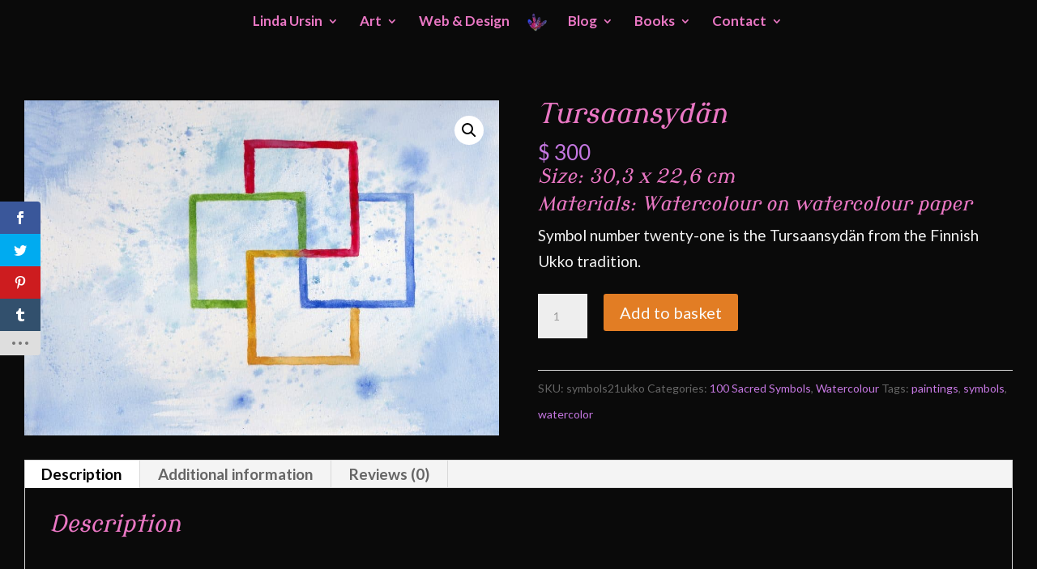

--- FILE ---
content_type: text/html; charset=UTF-8
request_url: https://lindaursin.net/product/tursaansydan/
body_size: 115982
content:
<!DOCTYPE html>
<html lang="en-GB" prefix="og: http://ogp.me/ns# fb: http://ogp.me/ns/fb#">
<head>
<meta charset="UTF-8" />
<title>Tursaansydän - 100 Sacred Symbols</title>


<!-- SEO by Squirrly SEO 12.4.14 - https://plugin.squirrly.co/ -->

<meta name="robots" content="index,follow">
<meta name="googlebot" content="index,follow,max-snippet:-1,max-image-preview:large,max-video-preview:-1">
<meta name="bingbot" content="index,follow,max-snippet:-1,max-image-preview:large,max-video-preview:-1">

<meta name="description" content="Symbol number twenty-one is the Tursaansydän from the Finnish Ukko tradition. The texture of the background was created by pulling..." />
<meta name="keywords" content="numinous symbols, sacred symbols, Tursaansydän, ukko symbols, ukko, finnish paganism watercolour abstracts, art by Linda Ursin" />
<link rel="canonical" href="https://lindaursin.net/product/tursaansydan/" />
<link rel="alternate" type="application/rss+xml" href="https://lindaursin.net/sitemap.xml" />

<link href="/favicon.ico" rel="icon" type="image/x-icon" />

<meta name="dc.language" content="en" />
<meta name="dc.language.iso" content="en_GB" />
<meta name="dc.publisher" content="Linda Ursin" />
<meta name="dc.title" content="Tursaansydän - 100 Sacred Symbols" />
<meta name="dc.description" content="Symbol number twenty-one is the Tursaansydän from the Finnish Ukko tradition. The texture of the background was created by pulling..." />
<meta name="dc.date.issued" content="2015-04-04" />
<meta name="dc.date.updated" content="2019-04-17 13:27:15" />

<meta property="og:url" content="https://lindaursin.net/product/tursaansydan/" />
<meta property="og:title" content="Tursaansydän - 100 Sacred Symbols" />
<meta property="og:description" content="Symbol number twenty-one is the Tursaansydän from the Finnish Ukko tradition. The texture of the background" />
<meta property="og:type" content="product" />
<meta property="og:image" content="https://lindaursin.net/wp-content/blogs.dir/26/files/2015/04/21-tursaansydän-scan-contrast2.jpg" />
<meta property="og:image:width" content="3508" />
<meta property="og:image:height" content="2480" />
<meta property="og:image:type" content="image/jpeg" />
<meta property="og:site_name" content="Linda Ursin - Mythical Artist" />
<meta property="og:locale" content="en_GB" />
<meta property="fb:app_id" content="196977153684654" />
<meta property="fb:admins" content="1494072470" />
<meta property="product:category" content="100 Sacred Symbols" />
<meta property="product:retailer_item_id" content="symbols21ukko" />
<meta property="product:availability" content="In stock" />
<meta property="product:price:amount" content="300" />
<meta property="product:price:currency" content="USD" />

<meta property="twitter:url" content="https://lindaursin.net/product/tursaansydan/" />
<meta property="twitter:title" content="Tursaansydän - 100 Sacred Symbols" />
<meta property="twitter:description" content="Symbol number twenty-one is the Tursaansydän from the Finnish Ukko tradition. The texture of the background was created by pulling..." />
<meta property="twitter:image" content="https://lindaursin.net/wp-content/blogs.dir/26/files/2015/04/21-tursaansydän-scan-contrast2.jpg" />
<meta property="twitter:domain" content="Linda Ursin - Mythical Artist" />
<meta property="twitter:card" content="summary_large_image" />
<meta property="twitter:creator" content="/lindaursin" />
<meta property="twitter:site" content="/lindaursin" />
<script async src='https://www.google-analytics.com/analytics.js'></script><script>(function(i,s,o,g,r,a,m){i['GoogleAnalyticsObject']=r;i[r]=i[r]||function(){(i[r].q=i[r].q||[]).push(arguments)},i[r].l=1*new Date();a=s.createElement(o), m=s.getElementsByTagName(o)[0];a.async=1;a.src=g;m.parentNode.insertBefore(a,m) })(window,document,'script','//www.google-analytics.com/analytics.js','ga'); ga('create', 'UA-7894695-11', 'auto');ga('send', 'pageview');</script>
<script>!function(f,b,e,v,n,t,s){if(f.fbq)return;n=f.fbq=function(){n.callMethod?n.callMethod.apply(n,arguments):n.queue.push(arguments)};if(!f._fbq)f._fbq=n;n.push=n;n.loaded=!0;n.version='2.0';n.queue=[];t=b.createElement(e);t.async=!0;t.src=v;s=b.getElementsByTagName(e)[0];s.parentNode.insertBefore(t,s)}(window,document,'script','https://connect.facebook.net/en_US/fbevents.js');fbq('init', '639765276191350');fbq('track', 'ViewContent', '{"content_ids":["21338"],"content_type":"product","content_name":"Tursaansyd\u00e4n","content_category":"100 Sacred Symbols","page":"https:\/\/lindaursin.net\/product\/tursaansydan\/","domain":"https:\/\/lindaursin.net"}');fbq('track', 'PageView', '{"page":"https:\/\/lindaursin.net\/product\/tursaansydan\/","domain":"https:\/\/lindaursin.net"}');</script><noscript><img height='1' width='1' alt='' style='display:none' src='https://www.facebook.com/tr?id=639765276191350&ev=PageView&noscript=1'/></noscript>

<script type="application/ld+json">{"@context":"https://schema.org","@graph":[{"@type":"Product","url":"https://lindaursin.net/product/tursaansydan/","@id":"https://lindaursin.net/product/tursaansydan/#product","name":"Tursaansyd\u00e4n","description":"Size: 30,3 x 22,6 cm\r\nMaterials: Watercolour on watercolour paper\r\nSymbol number twenty-one is the Tursaansyd\u00e4n from the Finnish Ukko tradition.","image":"https://lindaursin.net/wp-content/blogs.dir/26/files/2015/04/21-tursaansyd\u00e4n-scan-contrast2.jpg","sku":"symbols21ukko","brand":{"@type":"Brand","name":"Watercolour"},"mpn":"-","offers":{"@type":"Offer","priceValidUntil":"2027-01-25","url":"https://lindaursin.net/product/tursaansydan/","availability":"https://schema.org/InStock","sku":"symbols21ukko","image":"https://lindaursin.net/wp-content/blogs.dir/26/files/2015/04/21-tursaansyd\u00e4n-scan-contrast2.jpg","description":"[et_pb_section fb_built=\"1\" _builder_version=\"3.0.47\"][et_pb_row _builder_version=\"3.0.48\" background_size=\"initial\" background_position=\"top_left\" background_repeat=\"repeat\"][et_pb_column type=\"4_4\" _builder_version=\"3.0.47\"][et_pb_text _builder_version=\"3.0.74\" background_size=\"initial\" background_position=\"top_left\" background_repeat=\"repeat\"]<a href=\"https://lindaursin.net/wp-content/blogs.dir/26/files/2015/04/21-tursaansyd\u00e4n-scan-contrast2.jpg\"><img class=\"alignnone wp-image-34770 size-large\" title=\"Tursaansyd\u00e4n - 100 Sacred Symbols in Watercolour by Linda Ursin\" src=\"https://lindaursin.net/wp-content/blogs.dir/26/files/2015/04/21-tursaansyd\u00e4n-scan-contrast2-1024x724.jpg\" alt=\"Tursaansyd\u00e4n - 100 Sacred Symbols in Watercolour by Linda Ursin\" width=\"1024\" height=\"724\" /></a>\r\n<h3>Size: 30,3 x 22,6 cm</h3>\r\n<h3>Materials: Watercolour on watercolour paper</h3>\r\nSymbol number twenty-one is the <strong>Tursaansyd\u00e4n</strong> from the Finnish Ukko tradition.\u00a0The texture of the background was created by pulling the paint from the corners and splattering some on top.\r\n\r\n<a href=\"http://www.redbubble.com/people/lindaursin/works/21481732-tursaansyd-n?asc=u\" target=\"_blank\" rel=\"noopener noreferrer\"><img class=\"alignnone wp-image-29654\" title=\"Prints available\" src=\"https://lindaursin.net/wp-content/blogs.dir/26/files/2017/03/prints-available-orange-300x40.png\" alt=\"Prints available\" width=\"225\" height=\"30\" /></a> <a href=\"https://lindaursin.net/kunst/butikk/tursaansydan/\"><img class=\"alignnone wp-image-33368\" title=\"Les p\u00e5 Norsk\" src=\"https://lindaursin.net/wp-content/blogs.dir/26/files/2012/10/les-pa-norsk-300x70.png\" alt=\"Les p\u00e5 Norsk\" width=\"129\" height=\"30\" /></a>\r[/et_pb_text][/et_pb_column][/et_pb_row][/et_pb_section]","seller":{"@type":"Organization","name":"Linda Ursin - Mythical Artist","url":"https://lindaursin.net"},"priceSpecification":{"@type":"UnitPriceSpecification","price":"300","priceCurrency":"USD","valueAddedTaxIncluded":"false"},"mpn":"-"},"aggregateRating":{"@type":"AggregateRating","ratingValue":5,"ratingCount":1,"reviewCount":1},"review":[{"@type":"Review","reviewRating":{"@type":"Rating","ratingValue":5},"author":{"@type":"Person","name":"Tursaansyd\u00e4n"},"reviewBody":"Size: 30,3 x 22,6 cm\r\nMaterials: Watercolour on watercolour paper\r\nSymbol number twenty-one is the Tursaansyd\u00e4n from the Finnish Ukko tradition.","datePublished":"2015-04-04"}]},{"@type":"BreadcrumbList","@id":"https://lindaursin.net/product/tursaansydan/#breadcrumblist","itemListElement":[[{"@type":"ListItem","position":1,"item":{"@id":"https://lindaursin.net","name":"Linda Ursin - Mythical Artist"}},{"@type":"ListItem","position":2,"item":{"@id":"https://lindaursin.net/product-category/art/series/","name":"Series"}},{"@type":"ListItem","position":3,"item":{"@id":"https://lindaursin.net/product-category/art/","name":"Art"}},{"@type":"ListItem","position":4,"item":{"@id":"https://lindaursin.net/product-category/art/series/100-sacred-symbols/","name":"100 Sacred Symbols"}},{"@type":"ListItem","position":5,"item":{"@id":"https://lindaursin.net/product/tursaansydan/","name":"Tursaansyd\u00e4n - 100 Sacred Symbols"}}],[{"@type":"ListItem","position":1,"item":{"@id":"https://lindaursin.net","name":"Linda Ursin - Mythical Artist"}},{"@type":"ListItem","position":2,"item":{"@id":"https://lindaursin.net/product-category/art/series/","name":"Series"}},{"@type":"ListItem","position":3,"item":{"@id":"https://lindaursin.net/product-category/art/","name":"Art"}},{"@type":"ListItem","position":4,"item":{"@id":"https://lindaursin.net/product-category/art/series/100-sacred-symbols/","name":"100 Sacred Symbols"}},{"@type":"ListItem","position":5,"item":{"@id":"https://lindaursin.net/product-category/paused/","name":"Paused"}},{"@type":"ListItem","position":6,"item":{"@id":"https://lindaursin.net/product-category/paused/watercolour/","name":"Watercolour"}},{"@type":"ListItem","position":7,"item":{"@id":"https://lindaursin.net/product/tursaansydan/","name":"Tursaansyd\u00e4n - 100 Sacred Symbols"}}]]}]}</script>
<!-- /SEO by Squirrly SEO - WordPress SEO Plugin -->



	
<meta http-equiv="X-UA-Compatible" content="IE=edge">
	<link rel="pingback" href="https://lindaursin.net/xmlrpc.php" />

	<script type="text/javascript">
		document.documentElement.className = 'js';
	</script>

	
<!-- Speed of this site is optimised by WP Performance Score Booster plugin v2.2.3 - https://dipakgajjar.com/wp-performance-score-booster/ -->
<script type="text/javascript">
			let jqueryParams=[],jQuery=function(r){return jqueryParams=[...jqueryParams,r],jQuery},$=function(r){return jqueryParams=[...jqueryParams,r],$};window.jQuery=jQuery,window.$=jQuery;let customHeadScripts=!1;jQuery.fn=jQuery.prototype={},$.fn=jQuery.prototype={},jQuery.noConflict=function(r){if(window.jQuery)return jQuery=window.jQuery,$=window.jQuery,customHeadScripts=!0,jQuery.noConflict},jQuery.ready=function(r){jqueryParams=[...jqueryParams,r]},$.ready=function(r){jqueryParams=[...jqueryParams,r]},jQuery.load=function(r){jqueryParams=[...jqueryParams,r]},$.load=function(r){jqueryParams=[...jqueryParams,r]},jQuery.fn.ready=function(r){jqueryParams=[...jqueryParams,r]},$.fn.ready=function(r){jqueryParams=[...jqueryParams,r]};</script><link rel='dns-prefetch' href='//fonts.googleapis.com' />
<link rel="alternate" type="application/rss+xml" title="Linda Ursin - Mythical Artist &raquo; Feed" href="https://lindaursin.net/feed/" />
<link rel="alternate" type="application/rss+xml" title="Linda Ursin - Mythical Artist &raquo; Comments Feed" href="https://lindaursin.net/comments/feed/" />
<script type="text/javascript" id="wpp-js" src="https://lindaursin.net/wp-content/plugins/wordpress-popular-posts/assets/js/wpp.min.js?ver=7.3.6" data-sampling="0" data-sampling-rate="100" data-api-url="https://lindaursin.net/wp-json/wordpress-popular-posts" data-post-id="21338" data-token="6dcd2c89b4" data-lang="0" data-debug="0"></script>
<link rel="alternate" type="application/rss+xml" title="Linda Ursin - Mythical Artist &raquo; Tursaansydän Comments Feed" href="https://lindaursin.net/product/tursaansydan/feed/" />
<meta content="Linda&#039;s Divi Child Theme v.1.0.0" name="generator"/><link rel='stylesheet' id='aca33b9c04-css' href='https://lindaursin.net/wp-content/plugins/squirrly-seo/view/assets/css/frontend.min.css' type='text/css' media='all' />
<style id='wp-block-library-theme-inline-css' type='text/css'>
.wp-block-audio :where(figcaption){color:#555;font-size:13px;text-align:center}.is-dark-theme .wp-block-audio :where(figcaption){color:#ffffffa6}.wp-block-audio{margin:0 0 1em}.wp-block-code{border:1px solid #ccc;border-radius:4px;font-family:Menlo,Consolas,monaco,monospace;padding:.8em 1em}.wp-block-embed :where(figcaption){color:#555;font-size:13px;text-align:center}.is-dark-theme .wp-block-embed :where(figcaption){color:#ffffffa6}.wp-block-embed{margin:0 0 1em}.blocks-gallery-caption{color:#555;font-size:13px;text-align:center}.is-dark-theme .blocks-gallery-caption{color:#ffffffa6}:root :where(.wp-block-image figcaption){color:#555;font-size:13px;text-align:center}.is-dark-theme :root :where(.wp-block-image figcaption){color:#ffffffa6}.wp-block-image{margin:0 0 1em}.wp-block-pullquote{border-bottom:4px solid;border-top:4px solid;color:currentColor;margin-bottom:1.75em}.wp-block-pullquote cite,.wp-block-pullquote footer,.wp-block-pullquote__citation{color:currentColor;font-size:.8125em;font-style:normal;text-transform:uppercase}.wp-block-quote{border-left:.25em solid;margin:0 0 1.75em;padding-left:1em}.wp-block-quote cite,.wp-block-quote footer{color:currentColor;font-size:.8125em;font-style:normal;position:relative}.wp-block-quote:where(.has-text-align-right){border-left:none;border-right:.25em solid;padding-left:0;padding-right:1em}.wp-block-quote:where(.has-text-align-center){border:none;padding-left:0}.wp-block-quote.is-large,.wp-block-quote.is-style-large,.wp-block-quote:where(.is-style-plain){border:none}.wp-block-search .wp-block-search__label{font-weight:700}.wp-block-search__button{border:1px solid #ccc;padding:.375em .625em}:where(.wp-block-group.has-background){padding:1.25em 2.375em}.wp-block-separator.has-css-opacity{opacity:.4}.wp-block-separator{border:none;border-bottom:2px solid;margin-left:auto;margin-right:auto}.wp-block-separator.has-alpha-channel-opacity{opacity:1}.wp-block-separator:not(.is-style-wide):not(.is-style-dots){width:100px}.wp-block-separator.has-background:not(.is-style-dots){border-bottom:none;height:1px}.wp-block-separator.has-background:not(.is-style-wide):not(.is-style-dots){height:2px}.wp-block-table{margin:0 0 1em}.wp-block-table td,.wp-block-table th{word-break:normal}.wp-block-table :where(figcaption){color:#555;font-size:13px;text-align:center}.is-dark-theme .wp-block-table :where(figcaption){color:#ffffffa6}.wp-block-video :where(figcaption){color:#555;font-size:13px;text-align:center}.is-dark-theme .wp-block-video :where(figcaption){color:#ffffffa6}.wp-block-video{margin:0 0 1em}:root :where(.wp-block-template-part.has-background){margin-bottom:0;margin-top:0;padding:1.25em 2.375em}
</style>
<style id='global-styles-inline-css' type='text/css'>
:root{--wp--preset--aspect-ratio--square: 1;--wp--preset--aspect-ratio--4-3: 4/3;--wp--preset--aspect-ratio--3-4: 3/4;--wp--preset--aspect-ratio--3-2: 3/2;--wp--preset--aspect-ratio--2-3: 2/3;--wp--preset--aspect-ratio--16-9: 16/9;--wp--preset--aspect-ratio--9-16: 9/16;--wp--preset--color--black: #000000;--wp--preset--color--cyan-bluish-gray: #abb8c3;--wp--preset--color--white: #ffffff;--wp--preset--color--pale-pink: #f78da7;--wp--preset--color--vivid-red: #cf2e2e;--wp--preset--color--luminous-vivid-orange: #ff6900;--wp--preset--color--luminous-vivid-amber: #fcb900;--wp--preset--color--light-green-cyan: #7bdcb5;--wp--preset--color--vivid-green-cyan: #00d084;--wp--preset--color--pale-cyan-blue: #8ed1fc;--wp--preset--color--vivid-cyan-blue: #0693e3;--wp--preset--color--vivid-purple: #9b51e0;--wp--preset--gradient--vivid-cyan-blue-to-vivid-purple: linear-gradient(135deg,rgba(6,147,227,1) 0%,rgb(155,81,224) 100%);--wp--preset--gradient--light-green-cyan-to-vivid-green-cyan: linear-gradient(135deg,rgb(122,220,180) 0%,rgb(0,208,130) 100%);--wp--preset--gradient--luminous-vivid-amber-to-luminous-vivid-orange: linear-gradient(135deg,rgba(252,185,0,1) 0%,rgba(255,105,0,1) 100%);--wp--preset--gradient--luminous-vivid-orange-to-vivid-red: linear-gradient(135deg,rgba(255,105,0,1) 0%,rgb(207,46,46) 100%);--wp--preset--gradient--very-light-gray-to-cyan-bluish-gray: linear-gradient(135deg,rgb(238,238,238) 0%,rgb(169,184,195) 100%);--wp--preset--gradient--cool-to-warm-spectrum: linear-gradient(135deg,rgb(74,234,220) 0%,rgb(151,120,209) 20%,rgb(207,42,186) 40%,rgb(238,44,130) 60%,rgb(251,105,98) 80%,rgb(254,248,76) 100%);--wp--preset--gradient--blush-light-purple: linear-gradient(135deg,rgb(255,206,236) 0%,rgb(152,150,240) 100%);--wp--preset--gradient--blush-bordeaux: linear-gradient(135deg,rgb(254,205,165) 0%,rgb(254,45,45) 50%,rgb(107,0,62) 100%);--wp--preset--gradient--luminous-dusk: linear-gradient(135deg,rgb(255,203,112) 0%,rgb(199,81,192) 50%,rgb(65,88,208) 100%);--wp--preset--gradient--pale-ocean: linear-gradient(135deg,rgb(255,245,203) 0%,rgb(182,227,212) 50%,rgb(51,167,181) 100%);--wp--preset--gradient--electric-grass: linear-gradient(135deg,rgb(202,248,128) 0%,rgb(113,206,126) 100%);--wp--preset--gradient--midnight: linear-gradient(135deg,rgb(2,3,129) 0%,rgb(40,116,252) 100%);--wp--preset--font-size--small: 13px;--wp--preset--font-size--medium: 20px;--wp--preset--font-size--large: 36px;--wp--preset--font-size--x-large: 42px;--wp--preset--spacing--20: 0.44rem;--wp--preset--spacing--30: 0.67rem;--wp--preset--spacing--40: 1rem;--wp--preset--spacing--50: 1.5rem;--wp--preset--spacing--60: 2.25rem;--wp--preset--spacing--70: 3.38rem;--wp--preset--spacing--80: 5.06rem;--wp--preset--shadow--natural: 6px 6px 9px rgba(0, 0, 0, 0.2);--wp--preset--shadow--deep: 12px 12px 50px rgba(0, 0, 0, 0.4);--wp--preset--shadow--sharp: 6px 6px 0px rgba(0, 0, 0, 0.2);--wp--preset--shadow--outlined: 6px 6px 0px -3px rgba(255, 255, 255, 1), 6px 6px rgba(0, 0, 0, 1);--wp--preset--shadow--crisp: 6px 6px 0px rgba(0, 0, 0, 1);}:root { --wp--style--global--content-size: 823px;--wp--style--global--wide-size: 1080px; }:where(body) { margin: 0; }.wp-site-blocks > .alignleft { float: left; margin-right: 2em; }.wp-site-blocks > .alignright { float: right; margin-left: 2em; }.wp-site-blocks > .aligncenter { justify-content: center; margin-left: auto; margin-right: auto; }:where(.is-layout-flex){gap: 0.5em;}:where(.is-layout-grid){gap: 0.5em;}.is-layout-flow > .alignleft{float: left;margin-inline-start: 0;margin-inline-end: 2em;}.is-layout-flow > .alignright{float: right;margin-inline-start: 2em;margin-inline-end: 0;}.is-layout-flow > .aligncenter{margin-left: auto !important;margin-right: auto !important;}.is-layout-constrained > .alignleft{float: left;margin-inline-start: 0;margin-inline-end: 2em;}.is-layout-constrained > .alignright{float: right;margin-inline-start: 2em;margin-inline-end: 0;}.is-layout-constrained > .aligncenter{margin-left: auto !important;margin-right: auto !important;}.is-layout-constrained > :where(:not(.alignleft):not(.alignright):not(.alignfull)){max-width: var(--wp--style--global--content-size);margin-left: auto !important;margin-right: auto !important;}.is-layout-constrained > .alignwide{max-width: var(--wp--style--global--wide-size);}body .is-layout-flex{display: flex;}.is-layout-flex{flex-wrap: wrap;align-items: center;}.is-layout-flex > :is(*, div){margin: 0;}body .is-layout-grid{display: grid;}.is-layout-grid > :is(*, div){margin: 0;}body{padding-top: 0px;padding-right: 0px;padding-bottom: 0px;padding-left: 0px;}:root :where(.wp-element-button, .wp-block-button__link){background-color: #32373c;border-width: 0;color: #fff;font-family: inherit;font-size: inherit;line-height: inherit;padding: calc(0.667em + 2px) calc(1.333em + 2px);text-decoration: none;}.has-black-color{color: var(--wp--preset--color--black) !important;}.has-cyan-bluish-gray-color{color: var(--wp--preset--color--cyan-bluish-gray) !important;}.has-white-color{color: var(--wp--preset--color--white) !important;}.has-pale-pink-color{color: var(--wp--preset--color--pale-pink) !important;}.has-vivid-red-color{color: var(--wp--preset--color--vivid-red) !important;}.has-luminous-vivid-orange-color{color: var(--wp--preset--color--luminous-vivid-orange) !important;}.has-luminous-vivid-amber-color{color: var(--wp--preset--color--luminous-vivid-amber) !important;}.has-light-green-cyan-color{color: var(--wp--preset--color--light-green-cyan) !important;}.has-vivid-green-cyan-color{color: var(--wp--preset--color--vivid-green-cyan) !important;}.has-pale-cyan-blue-color{color: var(--wp--preset--color--pale-cyan-blue) !important;}.has-vivid-cyan-blue-color{color: var(--wp--preset--color--vivid-cyan-blue) !important;}.has-vivid-purple-color{color: var(--wp--preset--color--vivid-purple) !important;}.has-black-background-color{background-color: var(--wp--preset--color--black) !important;}.has-cyan-bluish-gray-background-color{background-color: var(--wp--preset--color--cyan-bluish-gray) !important;}.has-white-background-color{background-color: var(--wp--preset--color--white) !important;}.has-pale-pink-background-color{background-color: var(--wp--preset--color--pale-pink) !important;}.has-vivid-red-background-color{background-color: var(--wp--preset--color--vivid-red) !important;}.has-luminous-vivid-orange-background-color{background-color: var(--wp--preset--color--luminous-vivid-orange) !important;}.has-luminous-vivid-amber-background-color{background-color: var(--wp--preset--color--luminous-vivid-amber) !important;}.has-light-green-cyan-background-color{background-color: var(--wp--preset--color--light-green-cyan) !important;}.has-vivid-green-cyan-background-color{background-color: var(--wp--preset--color--vivid-green-cyan) !important;}.has-pale-cyan-blue-background-color{background-color: var(--wp--preset--color--pale-cyan-blue) !important;}.has-vivid-cyan-blue-background-color{background-color: var(--wp--preset--color--vivid-cyan-blue) !important;}.has-vivid-purple-background-color{background-color: var(--wp--preset--color--vivid-purple) !important;}.has-black-border-color{border-color: var(--wp--preset--color--black) !important;}.has-cyan-bluish-gray-border-color{border-color: var(--wp--preset--color--cyan-bluish-gray) !important;}.has-white-border-color{border-color: var(--wp--preset--color--white) !important;}.has-pale-pink-border-color{border-color: var(--wp--preset--color--pale-pink) !important;}.has-vivid-red-border-color{border-color: var(--wp--preset--color--vivid-red) !important;}.has-luminous-vivid-orange-border-color{border-color: var(--wp--preset--color--luminous-vivid-orange) !important;}.has-luminous-vivid-amber-border-color{border-color: var(--wp--preset--color--luminous-vivid-amber) !important;}.has-light-green-cyan-border-color{border-color: var(--wp--preset--color--light-green-cyan) !important;}.has-vivid-green-cyan-border-color{border-color: var(--wp--preset--color--vivid-green-cyan) !important;}.has-pale-cyan-blue-border-color{border-color: var(--wp--preset--color--pale-cyan-blue) !important;}.has-vivid-cyan-blue-border-color{border-color: var(--wp--preset--color--vivid-cyan-blue) !important;}.has-vivid-purple-border-color{border-color: var(--wp--preset--color--vivid-purple) !important;}.has-vivid-cyan-blue-to-vivid-purple-gradient-background{background: var(--wp--preset--gradient--vivid-cyan-blue-to-vivid-purple) !important;}.has-light-green-cyan-to-vivid-green-cyan-gradient-background{background: var(--wp--preset--gradient--light-green-cyan-to-vivid-green-cyan) !important;}.has-luminous-vivid-amber-to-luminous-vivid-orange-gradient-background{background: var(--wp--preset--gradient--luminous-vivid-amber-to-luminous-vivid-orange) !important;}.has-luminous-vivid-orange-to-vivid-red-gradient-background{background: var(--wp--preset--gradient--luminous-vivid-orange-to-vivid-red) !important;}.has-very-light-gray-to-cyan-bluish-gray-gradient-background{background: var(--wp--preset--gradient--very-light-gray-to-cyan-bluish-gray) !important;}.has-cool-to-warm-spectrum-gradient-background{background: var(--wp--preset--gradient--cool-to-warm-spectrum) !important;}.has-blush-light-purple-gradient-background{background: var(--wp--preset--gradient--blush-light-purple) !important;}.has-blush-bordeaux-gradient-background{background: var(--wp--preset--gradient--blush-bordeaux) !important;}.has-luminous-dusk-gradient-background{background: var(--wp--preset--gradient--luminous-dusk) !important;}.has-pale-ocean-gradient-background{background: var(--wp--preset--gradient--pale-ocean) !important;}.has-electric-grass-gradient-background{background: var(--wp--preset--gradient--electric-grass) !important;}.has-midnight-gradient-background{background: var(--wp--preset--gradient--midnight) !important;}.has-small-font-size{font-size: var(--wp--preset--font-size--small) !important;}.has-medium-font-size{font-size: var(--wp--preset--font-size--medium) !important;}.has-large-font-size{font-size: var(--wp--preset--font-size--large) !important;}.has-x-large-font-size{font-size: var(--wp--preset--font-size--x-large) !important;}
:where(.wp-block-post-template.is-layout-flex){gap: 1.25em;}:where(.wp-block-post-template.is-layout-grid){gap: 1.25em;}
:where(.wp-block-columns.is-layout-flex){gap: 2em;}:where(.wp-block-columns.is-layout-grid){gap: 2em;}
:root :where(.wp-block-pullquote){font-size: 1.5em;line-height: 1.6;}
</style>
<link rel='stylesheet' id='photoswipe-css' href='https://lindaursin.net/wp-content/plugins/woocommerce/assets/css/photoswipe/photoswipe.min.css' type='text/css' media='all' />
<link rel='stylesheet' id='photoswipe-default-skin-css' href='https://lindaursin.net/wp-content/plugins/woocommerce/assets/css/photoswipe/default-skin/default-skin.min.css' type='text/css' media='all' />
<link rel='stylesheet' id='woocommerce-layout-css' href='https://lindaursin.net/wp-content/plugins/woocommerce/assets/css/woocommerce-layout.css' type='text/css' media='all' />
<link rel='stylesheet' id='woocommerce-smallscreen-css' href='https://lindaursin.net/wp-content/plugins/woocommerce/assets/css/woocommerce-smallscreen.css' type='text/css' media='only screen and (max-width: 768px)' />
<link rel='stylesheet' id='woocommerce-general-css' href='https://lindaursin.net/wp-content/plugins/woocommerce/assets/css/woocommerce.css' type='text/css' media='all' />
<style id='woocommerce-inline-inline-css' type='text/css'>
.woocommerce form .form-row .required { visibility: visible; }
</style>
<link rel='stylesheet' id='crp-style-rounded-thumbs-css' href='https://lindaursin.net/wp-content/plugins/contextual-related-posts/css/rounded-thumbs.min.css' type='text/css' media='all' />
<style id='crp-style-rounded-thumbs-inline-css' type='text/css'>

			.crp_related.crp-rounded-thumbs a {
				width: 150px;
                height: 150px;
				text-decoration: none;
			}
			.crp_related.crp-rounded-thumbs img {
				max-width: 150px;
				margin: auto;
			}
			.crp_related.crp-rounded-thumbs .crp_title {
				width: 100%;
			}
			
</style>
<link rel='stylesheet' id='et_monarch-css-css' href='https://lindaursin.net/wp-content/plugins/monarch/css/style.css' type='text/css' media='all' />
<link rel='stylesheet' id='et-gf-open-sans-css' href='https://fonts.googleapis.com/css?family=Open+Sans%3A400%2C700&#038;ver=1.3.12' type='text/css' media='all' />
<link rel='stylesheet' id='gateway-css' href='https://lindaursin.net/wp-content/plugins/woocommerce-paypal-payments/modules/ppcp-button/assets/css/gateway.css' type='text/css' media='all' />
<link rel='stylesheet' id='wordpress-popular-posts-css-css' href='https://lindaursin.net/wp-content/plugins/wordpress-popular-posts/assets/css/wpp.css' type='text/css' media='all' />
<link rel='stylesheet' id='brands-styles-css' href='https://lindaursin.net/wp-content/plugins/woocommerce/assets/css/brands.css' type='text/css' media='all' />
<link rel='stylesheet' id='et-builder-googlefonts-cached-css' href='https://fonts.googleapis.com/css?family=Modern+Antiqua:regular|Lato:100,100italic,300,300italic,regular,italic,700,700italic,900,900italic&#038;subset=latin,latin-ext&#038;display=swap' type='text/css' media='all' />
<link rel='stylesheet' id='divi-style-parent-css' href='https://lindaursin.net/wp-content/themes/Divi/style-static-cpt.min.css' type='text/css' media='all' />
<link rel='stylesheet' id='divi-style-css' href='https://lindaursin.net/wp-content/themes/Divi-child/style.css' type='text/css' media='all' />
<script type="text/javascript" src="https://lindaursin.net/wp-includes/js/jquery/jquery.min.js" id="jquery-core-js"></script>
<script type="text/javascript" src="https://lindaursin.net/wp-includes/js/jquery/jquery-migrate.min.js" id="jquery-migrate-js"></script>
<script type="text/javascript" id="jquery-js-after">
/* <![CDATA[ */
jqueryParams.length&&$.each(jqueryParams,function(e,r){if("function"==typeof r){var n=String(r);n.replace("$","jQuery");var a=new Function("return "+n)();$(document).ready(a)}});
/* ]]> */
</script>
<script type="text/javascript" src="https://lindaursin.net/wp-content/plugins/woocommerce/assets/js/jquery-blockui/jquery.blockUI.min.js" id="wc-jquery-blockui-js" defer="defer" data-wp-strategy="defer"></script>
<script type="text/javascript" id="wc-add-to-cart-js-extra">
/* <![CDATA[ */
var wc_add_to_cart_params = {"ajax_url":"https:\/\/lindaursin.net\/wp-admin\/admin-ajax.php","wc_ajax_url":"\/?wc-ajax=%%endpoint%%","i18n_view_cart":"View basket","cart_url":"https:\/\/lindaursin.net\/cart-2\/","is_cart":"","cart_redirect_after_add":"no"};
/* ]]> */
</script>
<script type="text/javascript" src="https://lindaursin.net/wp-content/plugins/woocommerce/assets/js/frontend/add-to-cart.min.js" id="wc-add-to-cart-js" defer="defer" data-wp-strategy="defer"></script>
<script type="text/javascript" src="https://lindaursin.net/wp-content/plugins/woocommerce/assets/js/zoom/jquery.zoom.min.js" id="wc-zoom-js" defer="defer" data-wp-strategy="defer"></script>
<script type="text/javascript" src="https://lindaursin.net/wp-content/plugins/woocommerce/assets/js/flexslider/jquery.flexslider.min.js" id="wc-flexslider-js" defer="defer" data-wp-strategy="defer"></script>
<script type="text/javascript" src="https://lindaursin.net/wp-content/plugins/woocommerce/assets/js/photoswipe/photoswipe.min.js" id="wc-photoswipe-js" defer="defer" data-wp-strategy="defer"></script>
<script type="text/javascript" src="https://lindaursin.net/wp-content/plugins/woocommerce/assets/js/photoswipe/photoswipe-ui-default.min.js" id="wc-photoswipe-ui-default-js" defer="defer" data-wp-strategy="defer"></script>
<script type="text/javascript" id="wc-single-product-js-extra">
/* <![CDATA[ */
var wc_single_product_params = {"i18n_required_rating_text":"Please select a rating","i18n_rating_options":["1 of 5 stars","2 of 5 stars","3 of 5 stars","4 of 5 stars","5 of 5 stars"],"i18n_product_gallery_trigger_text":"View full-screen image gallery","review_rating_required":"yes","flexslider":{"rtl":false,"animation":"slide","smoothHeight":true,"directionNav":false,"controlNav":"thumbnails","slideshow":false,"animationSpeed":500,"animationLoop":false,"allowOneSlide":false},"zoom_enabled":"1","zoom_options":[],"photoswipe_enabled":"1","photoswipe_options":{"shareEl":false,"closeOnScroll":false,"history":false,"hideAnimationDuration":0,"showAnimationDuration":0},"flexslider_enabled":"1"};
/* ]]> */
</script>
<script type="text/javascript" src="https://lindaursin.net/wp-content/plugins/woocommerce/assets/js/frontend/single-product.min.js" id="wc-single-product-js" defer="defer" data-wp-strategy="defer"></script>
<script type="text/javascript" src="https://lindaursin.net/wp-content/plugins/woocommerce/assets/js/js-cookie/js.cookie.min.js" id="wc-js-cookie-js" defer="defer" data-wp-strategy="defer"></script>
<script type="text/javascript" id="woocommerce-js-extra">
/* <![CDATA[ */
var woocommerce_params = {"ajax_url":"https:\/\/lindaursin.net\/wp-admin\/admin-ajax.php","wc_ajax_url":"\/?wc-ajax=%%endpoint%%","i18n_password_show":"Show password","i18n_password_hide":"Hide password"};
/* ]]> */
</script>
<script type="text/javascript" src="https://lindaursin.net/wp-content/plugins/woocommerce/assets/js/frontend/woocommerce.min.js" id="woocommerce-js" defer="defer" data-wp-strategy="defer"></script>
<link rel="https://api.w.org/" href="https://lindaursin.net/wp-json/" /><link rel="alternate" title="JSON" type="application/json" href="https://lindaursin.net/wp-json/wp/v2/product/21338" /><link rel="EditURI" type="application/rsd+xml" title="RSD" href="https://lindaursin.net/xmlrpc.php?rsd" />

<link rel='shortlink' href='https://lindaursin.net/?p=21338' />
<link rel="alternate" title="oEmbed (JSON)" type="application/json+oembed" href="https://lindaursin.net/wp-json/oembed/1.0/embed?url=https%3A%2F%2Flindaursin.net%2Fproduct%2Ftursaansydan%2F" />
<link rel="alternate" title="oEmbed (XML)" type="text/xml+oembed" href="https://lindaursin.net/wp-json/oembed/1.0/embed?url=https%3A%2F%2Flindaursin.net%2Fproduct%2Ftursaansydan%2F&#038;format=xml" />
<style type="text/css" id="et-social-custom-css">
				 
			</style>            <style id="wpp-loading-animation-styles">@-webkit-keyframes bgslide{from{background-position-x:0}to{background-position-x:-200%}}@keyframes bgslide{from{background-position-x:0}to{background-position-x:-200%}}.wpp-widget-block-placeholder,.wpp-shortcode-placeholder{margin:0 auto;width:60px;height:3px;background:#dd3737;background:linear-gradient(90deg,#dd3737 0%,#571313 10%,#dd3737 100%);background-size:200% auto;border-radius:3px;-webkit-animation:bgslide 1s infinite linear;animation:bgslide 1s infinite linear}</style>
            <meta name="viewport" content="width=device-width, initial-scale=1.0, maximum-scale=1.0, user-scalable=0" />	<noscript><style>.woocommerce-product-gallery{ opacity: 1 !important; }</style></noscript>
	<style type="text/css" id="custom-background-css">
body.custom-background { background-color: #0a0a0a; }
</style>
	<!-- Start cookieyes banner -->
<script>
var cy_script = document.createElement('script');
cy_script.id = "cookieyes";
cy_script.src = "https://cdn-cookieyes.com/client_data/012c85dc75f5421043ea0d8d/script.js";

if ( window.location == window.parent.location ) {
 document.head.appendChild(cy_script);
}
</script>
<!-- Google Tag Manager -->
<script>(function(w,d,s,l,i){w[l]=w[l]||[];w[l].push({'gtm.start':
new Date().getTime(),event:'gtm.js'});var f=d.getElementsByTagName(s)[0],
j=d.createElement(s),dl=l!='dataLayer'?'&l='+l:'';j.async=true;j.src=
'https://www.googletagmanager.com/gtm.js?id='+i+dl;f.parentNode.insertBefore(j,f);
})(window,document,'script','dataLayer','GTM-MLWRZHK');</script>
<!-- End Google Tag Manager -->
<script type="text/javascript">
jQuery(document).ready(function(){
jQuery('.et_pb_comments_module #comment-wrap #respond').insertBefore('#comment-wrap h1#comments');
});
</script>
<script type="text/javascript"> //<![CDATA[ 
var tlJsHost = ((window.location.protocol == "https:") ? "https://secure.comodo.com/" : "http://www.trustlogo.com/");
document.write(unescape("%3Cscript src='" + tlJsHost + "trustlogo/javascript/trustlogo.js' type='text/javascript'%3E%3C/script%3E"));
//]]>
</script>
<!--——Start of Commun.it code —--->
<script>
!function(e,n,t,i,s,c){e.cmn||((i=e.cmn=function(){i.exe?i.exe.apply(i,arguments):i.queue.push(arguments)}).version="1.002",i.queue=[],(s=n.createElement(t)).async=!0,s.src="https://cmun.it/pix/58421",(c=n.getElementsByTagName(t)[0]).parentNode.insertBefore(s,c))}(window,document,"script");

cmn('init','58421');
</script>
<!-- End of Commun.it Code --><link rel="apple-touch-icon" href="https://lindaursin.net/wp-content/blogs.dir/26/files/2018/07/feathers45-24.png" />
<meta name="msapplication-TileImage" content="https://lindaursin.net/wp-content/blogs.dir/26/files/2018/07/feathers45-24.png" />
<style id="et-divi-customizer-cpt-global-cached-inline-styles">body,.et-db #et-boc .et-l .et_pb_column_1_2 .et_quote_content blockquote cite,.et-db #et-boc .et-l .et_pb_column_1_2 .et_link_content a.et_link_main_url,.et-db #et-boc .et-l .et_pb_column_1_3 .et_quote_content blockquote cite,.et-db #et-boc .et-l .et_pb_column_3_8 .et_quote_content blockquote cite,.et-db #et-boc .et-l .et_pb_column_1_4 .et_quote_content blockquote cite,.et-db #et-boc .et-l .et_pb_blog_grid .et_quote_content blockquote cite,.et-db #et-boc .et-l .et_pb_column_1_3 .et_link_content a.et_link_main_url,.et-db #et-boc .et-l .et_pb_column_3_8 .et_link_content a.et_link_main_url,.et-db #et-boc .et-l .et_pb_column_1_4 .et_link_content a.et_link_main_url,.et-db #et-boc .et-l .et_pb_blog_grid .et_link_content a.et_link_main_url,body.et-db #et-boc .et-l .et_pb_bg_layout_light .et_pb_post p,body.et-db #et-boc .et-l .et_pb_bg_layout_dark .et_pb_post p{font-size:19px}.et-db #et-boc .et-l .et_pb_slide_content,.et-db #et-boc .et-l .et_pb_best_value{font-size:21px}body{color:#f2f2f2}h1,.et-db #et-boc .et-l h1,h2,.et-db #et-boc .et-l h2,h3,.et-db #et-boc .et-l h3,h4,.et-db #et-boc .et-l h4,h5,.et-db #et-boc .et-l h5,h6,.et-db #et-boc .et-l h6{color:#ea77c4}.woocommerce #respond input#submit,.woocommerce-page #respond input#submit,.woocommerce #content input.button,.woocommerce-page #content input.button,.woocommerce-message,.woocommerce-error,.woocommerce-info{background:#c577e1!important}#et_search_icon:hover,.mobile_menu_bar:before,.mobile_menu_bar:after,.et_toggle_slide_menu:after,.et-social-icon a:hover,.et_pb_sum,.et-db #et-boc .et-l .et_pb_sum,.et-db #et-boc .et-l .et_pb_pricing li a,.et-db #et-boc .et-l .et_pb_pricing_table_button,.et_overlay:before,.et-db #et-boc .et-l .et_overlay:before,.entry-summary p.price ins,.et-db #et-boc .et-l .entry-summary p.price ins,.woocommerce div.product span.price,.woocommerce-page div.product span.price,.woocommerce #content div.product span.price,.woocommerce-page #content div.product span.price,.woocommerce div.product p.price,.woocommerce-page div.product p.price,.woocommerce #content div.product p.price,.woocommerce-page #content div.product p.price,.et-db #et-boc .et-l .et_pb_member_social_links a:hover,.woocommerce .star-rating span:before,.woocommerce-page .star-rating span:before,.et_pb_widget li a:hover,.et-db #et-boc .et-l .et_pb_widget li a:hover,.et-db #et-boc .et-l .et_pb_filterable_portfolio .et_pb_portfolio_filters li a.active,.et-db #et-boc .et-l .et_pb_filterable_portfolio .et_pb_portofolio_pagination ul li a.active,.et-db #et-boc .et-l .et_pb_gallery .et_pb_gallery_pagination ul li a.active,.wp-pagenavi span.current,.wp-pagenavi a:hover,.nav-single a,.et-db #et-boc .et-l .nav-single a,.tagged_as a,.et-db #et-boc .et-l .tagged_as a,.posted_in a,.et-db #et-boc .et-l .posted_in a{color:#c577e1}.et-db #et-boc .et-l .et_pb_contact_submit,.et-db #et-boc .et-l .et_password_protected_form .et_submit_button,.et-db #et-boc .et-l .et_pb_bg_layout_light .et_pb_newsletter_button,.et-db #et-boc .et-l .comment-reply-link,.et-db .form-submit #et-boc .et-l .et_pb_button,.et-db #et-boc .et-l .et_pb_bg_layout_light .et_pb_promo_button,.et-db #et-boc .et-l .et_pb_bg_layout_light .et_pb_more_button,.woocommerce a.button.alt,.woocommerce.et-db #et-boc .et-l a.button.alt,.woocommerce-page a.button.alt,.woocommerce-page.et-db #et-boc .et-l a.button.alt,.woocommerce button.button.alt,.woocommerce.et-db #et-boc .et-l button.button.alt,.woocommerce button.button.alt.disabled,.woocommerce.et-db #et-boc .et-l button.button.alt.disabled,.woocommerce-page button.button.alt,.woocommerce-page.et-db #et-boc .et-l button.button.alt,.woocommerce-page button.button.alt.disabled,.woocommerce-page.et-db #et-boc .et-l button.button.alt.disabled,.woocommerce input.button.alt,.woocommerce.et-db #et-boc .et-l input.button.alt,.woocommerce-page input.button.alt,.woocommerce-page.et-db #et-boc .et-l input.button.alt,.woocommerce #respond input#submit.alt,.woocommerce-page #respond input#submit.alt,.woocommerce #content input.button.alt,.woocommerce #content.et-db #et-boc .et-l input.button.alt,.woocommerce-page #content input.button.alt,.woocommerce-page #content.et-db #et-boc .et-l input.button.alt,.woocommerce a.button,.woocommerce.et-db #et-boc .et-l a.button,.woocommerce-page a.button,.woocommerce-page.et-db #et-boc .et-l a.button,.woocommerce button.button,.woocommerce.et-db #et-boc .et-l button.button,.woocommerce-page button.button,.woocommerce-page.et-db #et-boc .et-l button.button,.woocommerce input.button,.woocommerce.et-db #et-boc .et-l input.button,.woocommerce-page input.button,.woocommerce-page.et-db #et-boc .et-l input.button,.et-db #et-boc .et-l .et_pb_contact p input[type="checkbox"]:checked+label i:before,.et-db #et-boc .et-l .et_pb_bg_layout_light.et_pb_module.et_pb_button{color:#c577e1}.footer-widget h4,.et-db #et-boc .et-l .footer-widget h4{color:#c577e1}.et-search-form,.et-db #et-boc .et-l .et-search-form,.nav li ul,.et-db #et-boc .et-l .nav li ul,.et_mobile_menu,.et-db #et-boc .et-l .et_mobile_menu,.footer-widget li:before,.et-db #et-boc .et-l .footer-widget li:before,.et-db #et-boc .et-l .et_pb_pricing li:before,blockquote,.et-db #et-boc .et-l blockquote{border-color:#c577e1}.et-db #et-boc .et-l .et_pb_counter_amount,.et-db #et-boc .et-l .et_pb_featured_table .et_pb_pricing_heading,.et_quote_content,.et-db #et-boc .et-l .et_quote_content,.et_link_content,.et-db #et-boc .et-l .et_link_content,.et_audio_content,.et-db #et-boc .et-l .et_audio_content,.et-db #et-boc .et-l .et_pb_post_slider.et_pb_bg_layout_dark,.et_slide_in_menu_container,.et-db #et-boc .et-l .et_slide_in_menu_container,.et-db #et-boc .et-l .et_pb_contact p input[type="radio"]:checked+label i:before{background-color:#c577e1}a,.et-db #et-boc .et-l a{color:#c577e1}#main-header,#main-header .nav li ul,.et-search-form,#main-header .et_mobile_menu{background-color:rgba(0,0,0,0.9)}#main-header .nav li ul{background-color:rgba(0,0,0,0.7)}.nav li ul,.et-db #et-boc .et-l .nav li ul{border-color:#000000}.et_secondary_nav_enabled #page-container #top-header{background-color:rgba(0,0,0,0.9)!important}#et-secondary-nav li ul{background-color:rgba(0,0,0,0.9)}#et-secondary-nav li ul{background-color:rgba(0,0,0,0.7)}#top-header,#top-header a{color:#fafafa}.et_header_style_centered .mobile_nav .select_page,.et_header_style_split .mobile_nav .select_page,.et_nav_text_color_light #top-menu>li>a,.et_nav_text_color_dark #top-menu>li>a,#top-menu a,.et_mobile_menu li a,.et-db #et-boc .et-l .et_mobile_menu li a,.et_nav_text_color_light .et_mobile_menu li a,.et-db #et-boc .et-l .et_nav_text_color_light .et_mobile_menu li a,.et_nav_text_color_dark .et_mobile_menu li a,.et-db #et-boc .et-l .et_nav_text_color_dark .et_mobile_menu li a,#et_search_icon:before,.et_search_form_container input,span.et_close_search_field:after,#et-top-navigation .et-cart-info{color:#ea77c4}.et_search_form_container input::-moz-placeholder{color:#ea77c4}.et_search_form_container input::-webkit-input-placeholder{color:#ea77c4}.et_search_form_container input:-ms-input-placeholder{color:#ea77c4}#main-header .nav li ul a{color:#c577e1}#top-menu li a{font-size:17px}body.et_vertical_nav .container.et_search_form_container .et-search-form input{font-size:17px!important}#top-menu li.current-menu-ancestor>a,#top-menu li.current-menu-item>a,#top-menu li.current_page_item>a{color:#c577e1}#main-footer{background-color:#0a0a0a}#footer-widgets .footer-widget a,#footer-widgets .footer-widget li a,#footer-widgets .footer-widget li a:hover{color:#c577e1}.footer-widget{color:#cccccc}#main-footer .footer-widget h4,#main-footer .widget_block h1,#main-footer .widget_block h2,#main-footer .widget_block h3,#main-footer .widget_block h4,#main-footer .widget_block h5,#main-footer .widget_block h6{color:#c577e1}.footer-widget li:before{border-color:#ea77c4}#footer-widgets .footer-widget li:before{top:13.15px}#et-footer-nav{background-color:rgba(0,0,0,0.9)}.bottom-nav,.bottom-nav a,.bottom-nav li.current-menu-item a{color:#cccccc}#et-footer-nav .bottom-nav li.current-menu-item a{color:#c577e1}#footer-info,#footer-info a{color:#0a0a0a}#footer-bottom .et-social-icon a{color:#c577e1}#main-header{box-shadow:none}.et-fixed-header#main-header{box-shadow:none!important}.woocommerce a.button.alt,.woocommerce.et-db #et-boc .et-l a.button.alt,.woocommerce-page a.button.alt,.woocommerce-page.et-db #et-boc .et-l a.button.alt,.woocommerce button.button.alt,.woocommerce.et-db #et-boc .et-l button.button.alt,.woocommerce button.button.alt.disabled,.woocommerce.et-db #et-boc .et-l button.button.alt.disabled,.woocommerce-page button.button.alt,.woocommerce-page.et-db #et-boc .et-l button.button.alt,.woocommerce-page button.button.alt.disabled,.woocommerce-page.et-db #et-boc .et-l button.button.alt.disabled,.woocommerce input.button.alt,.woocommerce.et-db #et-boc .et-l input.button.alt,.woocommerce-page input.button.alt,.woocommerce-page.et-db #et-boc .et-l input.button.alt,.woocommerce #respond input#submit.alt,.woocommerce-page #respond input#submit.alt,.woocommerce #content input.button.alt,.woocommerce #content.et-db #et-boc .et-l input.button.alt,.woocommerce-page #content input.button.alt,.woocommerce-page #content.et-db #et-boc .et-l input.button.alt,.woocommerce a.button,.woocommerce.et-db #et-boc .et-l a.button,.woocommerce-page a.button,.woocommerce-page.et-db #et-boc .et-l a.button,.woocommerce button.button,.woocommerce.et-db #et-boc .et-l button.button,.woocommerce-page button.button,.woocommerce-page.et-db #et-boc .et-l button.button,.woocommerce input.button,.woocommerce.et-db #et-boc .et-l input.button,.woocommerce-page input.button,.woocommerce-page.et-db #et-boc .et-l input.button,.woocommerce #respond input#submit,.woocommerce-page #respond input#submit,.woocommerce #content input.button,.woocommerce #content.et-db #et-boc .et-l input.button,.woocommerce-page #content input.button,.woocommerce-page #content.et-db #et-boc .et-l input.button,.woocommerce-message a.button.wc-forward,body .et_pb_button,body.et-db #et-boc .et-l .et_pb_button{background-color:#e27d24;border-width:0px!important;border-color:#e27414}.woocommerce.et_pb_button_helper_class a.button.alt,.woocommerce.et_pb_button_helper_class.et-db #et-boc .et-l a.button.alt,.woocommerce-page.et_pb_button_helper_class a.button.alt,.woocommerce-page.et_pb_button_helper_class.et-db #et-boc .et-l a.button.alt,.woocommerce.et_pb_button_helper_class button.button.alt,.woocommerce.et_pb_button_helper_class.et-db #et-boc .et-l button.button.alt,.woocommerce.et_pb_button_helper_class button.button.alt.disabled,.woocommerce.et_pb_button_helper_class.et-db #et-boc .et-l button.button.alt.disabled,.woocommerce-page.et_pb_button_helper_class button.button.alt,.woocommerce-page.et_pb_button_helper_class.et-db #et-boc .et-l button.button.alt,.woocommerce-page.et_pb_button_helper_class button.button.alt.disabled,.woocommerce-page.et_pb_button_helper_class.et-db #et-boc .et-l button.button.alt.disabled,.woocommerce.et_pb_button_helper_class input.button.alt,.woocommerce.et_pb_button_helper_class.et-db #et-boc .et-l input.button.alt,.woocommerce-page.et_pb_button_helper_class input.button.alt,.woocommerce-page.et_pb_button_helper_class.et-db #et-boc .et-l input.button.alt,.woocommerce.et_pb_button_helper_class #respond input#submit.alt,.woocommerce-page.et_pb_button_helper_class #respond input#submit.alt,.woocommerce.et_pb_button_helper_class #content input.button.alt,.woocommerce.et_pb_button_helper_class #content.et-db #et-boc .et-l input.button.alt,.woocommerce-page.et_pb_button_helper_class #content input.button.alt,.woocommerce-page.et_pb_button_helper_class #content.et-db #et-boc .et-l input.button.alt,.woocommerce.et_pb_button_helper_class a.button,.woocommerce.et_pb_button_helper_class.et-db #et-boc .et-l a.button,.woocommerce-page.et_pb_button_helper_class a.button,.woocommerce-page.et_pb_button_helper_class.et-db #et-boc .et-l a.button,.woocommerce.et_pb_button_helper_class button.button,.woocommerce.et_pb_button_helper_class.et-db #et-boc .et-l button.button,.woocommerce-page.et_pb_button_helper_class button.button,.woocommerce-page.et_pb_button_helper_class.et-db #et-boc .et-l button.button,.woocommerce.et_pb_button_helper_class input.button,.woocommerce.et_pb_button_helper_class.et-db #et-boc .et-l input.button,.woocommerce-page.et_pb_button_helper_class input.button,.woocommerce-page.et_pb_button_helper_class.et-db #et-boc .et-l input.button,.woocommerce.et_pb_button_helper_class #respond input#submit,.woocommerce-page.et_pb_button_helper_class #respond input#submit,.woocommerce.et_pb_button_helper_class #content input.button,.woocommerce.et_pb_button_helper_class #content.et-db #et-boc .et-l input.button,.woocommerce-page.et_pb_button_helper_class #content input.button,.woocommerce-page.et_pb_button_helper_class #content.et-db #et-boc .et-l input.button,body.et_pb_button_helper_class .et_pb_button,body.et_pb_button_helper_class.et-db #et-boc .et-l .et_pb_button,body.et_pb_button_helper_class .et_pb_module.et_pb_button,body.et_pb_button_helper_class.et-db #et-boc .et-l .et_pb_module.et_pb_button{color:#fafafa}body .et_pb_bg_layout_light.et_pb_button:hover,body.et-db #et-boc .et-l .et_pb_bg_layout_light.et_pb_button:hover,body .et_pb_bg_layout_light .et_pb_button:hover,body.et-db #et-boc .et-l .et_pb_bg_layout_light .et_pb_button:hover,body .et_pb_button:hover,body.et-db #et-boc .et-l .et_pb_button:hover{color:#ffffff!important;background-color:#e26f0b}.woocommerce a.button.alt:hover,.woocommerce.et-db #et-boc .et-l a.button.alt:hover,.woocommerce-page a.button.alt:hover,.woocommerce-page.et-db #et-boc .et-l a.button.alt:hover,.woocommerce button.button.alt:hover,.woocommerce.et-db #et-boc .et-l button.button.alt:hover,.woocommerce button.button.alt.disabled:hover,.woocommerce.et-db #et-boc .et-l button.button.alt.disabled:hover,.woocommerce-page button.button.alt:hover,.woocommerce-page.et-db #et-boc .et-l button.button.alt:hover,.woocommerce-page button.button.alt.disabled:hover,.woocommerce-page.et-db #et-boc .et-l button.button.alt.disabled:hover,.woocommerce input.button.alt:hover,.woocommerce.et-db #et-boc .et-l input.button.alt:hover,.woocommerce-page input.button.alt:hover,.woocommerce-page.et-db #et-boc .et-l input.button.alt:hover,.woocommerce #respond input#submit.alt:hover,.woocommerce-page #respond input#submit.alt:hover,.woocommerce #content input.button.alt:hover,.woocommerce #content.et-db #et-boc .et-l input.button.alt:hover,.woocommerce-page #content input.button.alt:hover,.woocommerce-page #content.et-db #et-boc .et-l input.button.alt:hover,.woocommerce a.button:hover,.woocommerce.et-db #et-boc .et-l a.button:hover,.woocommerce-page a.button:hover,.woocommerce-page.et-db #et-boc .et-l a.button:hover,.woocommerce button.button:hover,.woocommerce.et-db #et-boc .et-l button.button:hover,.woocommerce-page button.button:hover,.woocommerce-page.et-db #et-boc .et-l button.button:hover,.woocommerce input.button:hover,.woocommerce.et-db #et-boc .et-l input.button:hover,.woocommerce-page input.button:hover,.woocommerce-page.et-db #et-boc .et-l input.button:hover,.woocommerce #respond input#submit:hover,.woocommerce-page #respond input#submit:hover,.woocommerce #content input.button:hover,.woocommerce #content.et-db #et-boc .et-l input.button:hover,.woocommerce-page #content input.button:hover,.woocommerce-page #content.et-db #et-boc .et-l input.button:hover{color:#ffffff!important;background-color:#e26f0b!important}h1,.et-db #et-boc .et-l h1,h2,.et-db #et-boc .et-l h2,h3,.et-db #et-boc .et-l h3,h4,.et-db #et-boc .et-l h4,h5,.et-db #et-boc .et-l h5,h6,.et-db #et-boc .et-l h6,.et_quote_content blockquote p,.et-db #et-boc .et-l .et_quote_content blockquote p,.et-db #et-boc .et-l .et_pb_slide_description .et_pb_slide_title{font-weight:normal;font-style:italic;text-transform:none;text-decoration:none}@media only screen and (min-width:981px){.et_header_style_left #et-top-navigation,.et_header_style_split #et-top-navigation{padding:15px 0 0 0}.et_header_style_left #et-top-navigation nav>ul>li>a,.et_header_style_split #et-top-navigation nav>ul>li>a{padding-bottom:15px}.et_header_style_split .centered-inline-logo-wrap{width:30px;margin:-30px 0}.et_header_style_split .centered-inline-logo-wrap #logo{max-height:30px}.et_pb_svg_logo.et_header_style_split .centered-inline-logo-wrap #logo{height:30px}.et_header_style_centered #top-menu>li>a{padding-bottom:5px}.et_header_style_slide #et-top-navigation,.et_header_style_fullscreen #et-top-navigation{padding:6px 0 6px 0!important}.et_header_style_centered #main-header .logo_container{height:30px}.et_header_style_centered.et_hide_primary_logo #main-header:not(.et-fixed-header) .logo_container,.et_header_style_centered.et_hide_fixed_logo #main-header.et-fixed-header .logo_container{height:5.4px}.et_header_style_left .et-fixed-header #et-top-navigation,.et_header_style_split .et-fixed-header #et-top-navigation{padding:15px 0 0 0}.et_header_style_left .et-fixed-header #et-top-navigation nav>ul>li>a,.et_header_style_split .et-fixed-header #et-top-navigation nav>ul>li>a{padding-bottom:15px}.et_header_style_centered header#main-header.et-fixed-header .logo_container{height:30px}.et_header_style_split #main-header.et-fixed-header .centered-inline-logo-wrap{width:30px;margin:-30px 0}.et_header_style_split .et-fixed-header .centered-inline-logo-wrap #logo{max-height:30px}.et_pb_svg_logo.et_header_style_split .et-fixed-header .centered-inline-logo-wrap #logo{height:30px}.et_header_style_slide .et-fixed-header #et-top-navigation,.et_header_style_fullscreen .et-fixed-header #et-top-navigation{padding:6px 0 6px 0!important}.et_header_style_split #main-header .centered-inline-logo-wrap{width:auto;height:38px}.et_header_style_split #main-header.et-fixed-header .centered-inline-logo-wrap{width:auto;height:38px}.et_header_style_split .centered-inline-logo-wrap #logo,.et_header_style_split .et-fixed-header .centered-inline-logo-wrap #logo{height:auto;max-height:100%}.et_fixed_nav #page-container .et-fixed-header#top-header{background-color:rgba(0,0,0,0.95)!important}.et_fixed_nav #page-container .et-fixed-header#top-header #et-secondary-nav li ul{background-color:rgba(0,0,0,0.95)}.et-fixed-header #top-menu a,.et-fixed-header #et_search_icon:before,.et-fixed-header #et_top_search .et-search-form input,.et-fixed-header .et_search_form_container input,.et-fixed-header .et_close_search_field:after,.et-fixed-header #et-top-navigation .et-cart-info{color:#ea77c4!important}.et-fixed-header .et_search_form_container input::-moz-placeholder{color:#ea77c4!important}.et-fixed-header .et_search_form_container input::-webkit-input-placeholder{color:#ea77c4!important}.et-fixed-header .et_search_form_container input:-ms-input-placeholder{color:#ea77c4!important}.et-fixed-header #top-menu li.current-menu-ancestor>a,.et-fixed-header #top-menu li.current-menu-item>a,.et-fixed-header #top-menu li.current_page_item>a{color:#c577e1!important}.et-fixed-header#top-header a{color:#c577e1}body.home-posts #left-area .et_pb_post h2,body.archive #left-area .et_pb_post h2,body.search #left-area .et_pb_post h2{font-size:28.6px}body.single .et_post_meta_wrapper h1{font-size:33px}}@media only screen and (min-width:1350px){.et-db #et-boc .et-l .et_pb_row{padding:27px 0}.et-db #et-boc .et-l .et_pb_section{padding:54px 0}.single.et_pb_pagebuilder_layout.et_full_width_page .et_post_meta_wrapper{padding-top:81px}.et-db #et-boc .et-l .et_pb_fullwidth_section{padding:0}}h1,.et-db #et-boc .et-l h1,h1.et_pb_contact_main_title,.et-db #et-boc .et-l h1.et_pb_contact_main_title,.et_pb_title_container h1,.et-db #et-boc .et-l .et_pb_title_container h1{font-size:34px}h2,.et-db #et-boc .et-l h2,.product .related h2,.et-db #et-boc .et-l .product .related h2,.et-db #et-boc .et-l .et_pb_column_1_2 .et_quote_content blockquote p{font-size:29px}h3,.et-db #et-boc .et-l h3{font-size:24px}h4,.et-db #et-boc .et-l h4,.et-db #et-boc .et-l .et_pb_circle_counter h3,.et-db #et-boc .et-l .et_pb_number_counter h3,.et-db #et-boc .et-l .et_pb_column_1_3 .et_pb_post h2,.et-db #et-boc .et-l .et_pb_column_1_4 .et_pb_post h2,.et-db #et-boc .et-l .et_pb_blog_grid h2,.et-db #et-boc .et-l .et_pb_column_1_3 .et_quote_content blockquote p,.et-db #et-boc .et-l .et_pb_column_3_8 .et_quote_content blockquote p,.et-db #et-boc .et-l .et_pb_column_1_4 .et_quote_content blockquote p,.et-db #et-boc .et-l .et_pb_blog_grid .et_quote_content blockquote p,.et-db #et-boc .et-l .et_pb_column_1_3 .et_link_content h2,.et-db #et-boc .et-l .et_pb_column_3_8 .et_link_content h2,.et-db #et-boc .et-l .et_pb_column_1_4 .et_link_content h2,.et-db #et-boc .et-l .et_pb_blog_grid .et_link_content h2,.et-db #et-boc .et-l .et_pb_column_1_3 .et_audio_content h2,.et-db #et-boc .et-l .et_pb_column_3_8 .et_audio_content h2,.et-db #et-boc .et-l .et_pb_column_1_4 .et_audio_content h2,.et-db #et-boc .et-l .et_pb_blog_grid .et_audio_content h2,.et-db #et-boc .et-l .et_pb_column_3_8 .et_pb_audio_module_content h2,.et-db #et-boc .et-l .et_pb_column_1_3 .et_pb_audio_module_content h2,.et-db #et-boc .et-l .et_pb_gallery_grid .et_pb_gallery_item h3,.et-db #et-boc .et-l .et_pb_portfolio_grid .et_pb_portfolio_item h2,.et-db #et-boc .et-l .et_pb_filterable_portfolio_grid .et_pb_portfolio_item h2{font-size:20px}h5,.et-db #et-boc .et-l h5{font-size:18px}h6,.et-db #et-boc .et-l h6{font-size:15px}.et-db #et-boc .et-l .et_pb_slide_description .et_pb_slide_title{font-size:52px}.woocommerce ul.products li.product h3,.woocommerce.et-db #et-boc .et-l ul.products li.product h3,.woocommerce-page ul.products li.product h3,.woocommerce-page.et-db #et-boc .et-l ul.products li.product h3,.et-db #et-boc .et-l .et_pb_gallery_grid .et_pb_gallery_item h3,.et-db #et-boc .et-l .et_pb_portfolio_grid .et_pb_portfolio_item h2,.et-db #et-boc .et-l .et_pb_filterable_portfolio_grid .et_pb_portfolio_item h2,.et-db #et-boc .et-l .et_pb_column_1_4 .et_pb_audio_module_content h2{font-size:18px}@media only screen and (max-width:980px){body,.et-db #et-boc .et-l .et_pb_column_1_2 .et_quote_content blockquote cite,.et-db #et-boc .et-l .et_pb_column_1_2 .et_link_content a.et_link_main_url,.et-db #et-boc .et-l .et_pb_column_1_3 .et_quote_content blockquote cite,.et-db #et-boc .et-l .et_pb_column_3_8 .et_quote_content blockquote cite,.et-db #et-boc .et-l .et_pb_column_1_4 .et_quote_content blockquote cite,.et-db #et-boc .et-l .et_pb_blog_grid .et_quote_content blockquote cite,.et-db #et-boc .et-l .et_pb_column_1_3 .et_link_content a.et_link_main_url,.et-db #et-boc .et-l .et_pb_column_3_8 .et_link_content a.et_link_main_url,.et-db #et-boc .et-l .et_pb_column_1_4 .et_link_content a.et_link_main_url,.et-db #et-boc .et-l .et_pb_blog_grid .et_link_content a.et_link_main_url{font-size:12px}.et-db #et-boc .et-l .et_pb_slider.et_pb_module .et_pb_slides .et_pb_slide_content,.et-db #et-boc .et-l .et_pb_best_value{font-size:13px}h1,.et-db #et-boc .et-l h1{font-size:24px}h2,.et-db #et-boc .et-l h2,.product .related h2,.et-db #et-boc .et-l .product .related h2,.et-db #et-boc .et-l .et_pb_column_1_2 .et_quote_content blockquote p{font-size:20px}h3,.et-db #et-boc .et-l h3{font-size:17px}.et-db #et-boc .et-l h4,.et-db #et-boc .et-l .et_pb_circle_counter h3,.et-db #et-boc .et-l .et_pb_number_counter h3,.et-db #et-boc .et-l .et_pb_column_1_3 .et_pb_post h2,.et-db #et-boc .et-l .et_pb_column_1_4 .et_pb_post h2,.et-db #et-boc .et-l .et_pb_blog_grid h2,.et-db #et-boc .et-l .et_pb_column_1_3 .et_quote_content blockquote p,.et-db #et-boc .et-l .et_pb_column_3_8 .et_quote_content blockquote p,.et-db #et-boc .et-l .et_pb_column_1_4 .et_quote_content blockquote p,.et-db #et-boc .et-l .et_pb_blog_grid .et_quote_content blockquote p,.et-db #et-boc .et-l .et_pb_column_1_3 .et_link_content h2,.et-db #et-boc .et-l .et_pb_column_3_8 .et_link_content h2,.et-db #et-boc .et-l .et_pb_column_1_4 .et_link_content h2,.et-db #et-boc .et-l .et_pb_blog_grid .et_link_content h2,.et-db #et-boc .et-l .et_pb_column_1_3 .et_audio_content h2,.et-db #et-boc .et-l .et_pb_column_3_8 .et_audio_content h2,.et-db #et-boc .et-l .et_pb_column_1_4 .et_audio_content h2,.et-db #et-boc .et-l .et_pb_blog_grid .et_audio_content h2,.et-db #et-boc .et-l .et_pb_column_3_8 .et_pb_audio_module_content h2,.et-db #et-boc .et-l .et_pb_column_1_3 .et_pb_audio_module_content h2,.et-db #et-boc .et-l .et_pb_gallery_grid .et_pb_gallery_item h3,.et-db #et-boc .et-l .et_pb_portfolio_grid .et_pb_portfolio_item h2,.et-db #et-boc .et-l .et_pb_filterable_portfolio_grid .et_pb_portfolio_item h2{font-size:14px}.et-db #et-boc .et-l .et_pb_slider.et_pb_module .et_pb_slides .et_pb_slide_description .et_pb_slide_title{font-size:36px}.woocommerce ul.products li.product h3,.woocommerce.et-db #et-boc .et-l ul.products li.product h3,.woocommerce-page ul.products li.product h3,.woocommerce-page.et-db #et-boc .et-l ul.products li.product h3,.et-db #et-boc .et-l .et_pb_gallery_grid .et_pb_gallery_item h3,.et-db #et-boc .et-l .et_pb_portfolio_grid .et_pb_portfolio_item h2,.et-db #et-boc .et-l .et_pb_filterable_portfolio_grid .et_pb_portfolio_item h2,.et-db #et-boc .et-l .et_pb_column_1_4 .et_pb_audio_module_content h2{font-size:12px}h5,.et-db #et-boc .et-l h5{font-size:12px}h6,.et-db #et-boc .et-l h6{font-size:11px}.et-db #et-boc .et-l .et_pb_section{padding:14px 0}.et-db #et-boc .et-l .et_pb_section.et_pb_fullwidth_section{padding:0}.et-db #et-boc .et-l .et_pb_row,.et-db #et-boc .et-l .et_pb_column .et_pb_row_inner{padding:8px 0}}@media only screen and (max-width:767px){h1,.et-db #et-boc .et-l h1{font-size:22px}h2,.et-db #et-boc .et-l h2,.product .related h2,.et-db #et-boc .et-l .product .related h2,.et-db #et-boc .et-l .et_pb_column_1_2 .et_quote_content blockquote p{font-size:18px}h3,.et-db #et-boc .et-l h3{font-size:16px}h4,.et-db #et-boc .et-l h4,.et-db #et-boc .et-l .et_pb_circle_counter h3,.et-db #et-boc .et-l .et_pb_number_counter h3,.et-db #et-boc .et-l .et_pb_column_1_3 .et_pb_post h2,.et-db #et-boc .et-l .et_pb_column_1_4 .et_pb_post h2,.et-db #et-boc .et-l .et_pb_blog_grid h2,.et-db #et-boc .et-l .et_pb_column_1_3 .et_quote_content blockquote p,.et-db #et-boc .et-l .et_pb_column_3_8 .et_quote_content blockquote p,.et-db #et-boc .et-l .et_pb_column_1_4 .et_quote_content blockquote p,.et-db #et-boc .et-l .et_pb_blog_grid .et_quote_content blockquote p,.et-db #et-boc .et-l .et_pb_column_1_3 .et_link_content h2,.et-db #et-boc .et-l .et_pb_column_3_8 .et_link_content h2,.et-db #et-boc .et-l .et_pb_column_1_4 .et_link_content h2,.et-db #et-boc .et-l .et_pb_blog_grid .et_link_content h2,.et-db #et-boc .et-l .et_pb_column_1_3 .et_audio_content h2,.et-db #et-boc .et-l .et_pb_column_3_8 .et_audio_content h2,.et-db #et-boc .et-l .et_pb_column_1_4 .et_audio_content h2,.et-db #et-boc .et-l .et_pb_blog_grid .et_audio_content h2,.et-db #et-boc .et-l .et_pb_column_3_8 .et_pb_audio_module_content h2,.et-db #et-boc .et-l .et_pb_column_1_3 .et_pb_audio_module_content h2,.et-db #et-boc .et-l .et_pb_gallery_grid .et_pb_gallery_item h3,.et-db #et-boc .et-l .et_pb_portfolio_grid .et_pb_portfolio_item h2,.et-db #et-boc .et-l .et_pb_filterable_portfolio_grid .et_pb_portfolio_item h2{font-size:13px}.et-db #et-boc .et-l .et_pb_slider.et_pb_module .et_pb_slides .et_pb_slide_description .et_pb_slide_title{font-size:33px}.woocommerce ul.products li.product h3,.woocommerce.et-db #et-boc .et-l ul.products li.product h3,.woocommerce-page ul.products li.product h3,.woocommerce-page.et-db #et-boc .et-l ul.products li.product h3,.et-db #et-boc .et-l .et_pb_gallery_grid .et_pb_gallery_item h3,.et-db #et-boc .et-l .et_pb_portfolio_grid .et_pb_portfolio_item h2,.et-db #et-boc .et-l .et_pb_filterable_portfolio_grid .et_pb_portfolio_item h2,.et-db #et-boc .et-l .et_pb_column_1_4 .et_pb_audio_module_content h2{font-size:11px}h5,.et-db #et-boc .et-l h5{font-size:11px}h6,.et-db #et-boc .et-l h6{font-size:10px}.et-db #et-boc .et-l .et_pb_section{padding:8px 0}.et-db #et-boc .et-l .et_pb_section.et_pb_fullwidth_section{padding:0}.et-db #et-boc .et-l .et_pb_row,.et-db #et-boc .et-l .et_pb_column .et_pb_row_inner{padding:14px 0}}	h1,.et-db #et-boc .et-l h1,h2,.et-db #et-boc .et-l h2,h3,.et-db #et-boc .et-l h3,h4,.et-db #et-boc .et-l h4,h5,.et-db #et-boc .et-l h5,h6,.et-db #et-boc .et-l h6{font-family:'Modern Antiqua',sans-serif}body,input,.et-db #et-boc .et-l input,textarea,.et-db #et-boc .et-l textarea,select,.et-db #et-boc .et-l select{font-family:'Lato',sans-serif}body #page-container #sidebar{width:25%}body #page-container #left-area{width:75%}.et_right_sidebar #main-content .container:before{right:25%!important}.et_left_sidebar #main-content .container:before{left:25%!important}.et-db #et-boc .et-l .et_pb_subscribe h2{font-size:18px}.et-db #et-boc .et-l .et_pb_column_1_3 .et_pb_subscribe h2{font-size:15.230769228px}.et-db #et-boc .et-l .et_pb_column_1_4 .et_pb_subscribe h2{font-size:15.230769228px}.et-db #et-boc .et-l .et_pb_subscribe{padding:11px}</style><style id="et-divi-customizer-global-cached-inline-styles">#main-header{background-color:#0a0a0a}.file_consent_question,.file_userdata_label{color:#fafafa}#userdata_1_fieldwrapper_0,#userdata_1_fieldwrapper_1{margin-left:10px}#wordpress_file_upload_consent_1{margin-top:10px}.product{background-color:#0a0a0a;padding:30px;margin-top:62px}#left-area .post{background-color:#fafafa;padding:30px 30px 200px 30px;margin:30px 30px 0 30px}.woocommerce ul.products li.product .woocommerce-loop-product__title{display:block;margin-left:15px}.woocommerce ul.products li.product .woocommerce-Price-amount{display:block;margin-left:15px;margin-bottom:15px}#sidebar{background-color:#0a0a0a}@media only screen and (min-width:1100px){.et_left_sidebar #sidebar{padding:30px 30px 200px 30px;margin:-30px -30px 0 -30px}.et_right_sidebar #sidebar{padding:30px 30px 200px 30px;margin:30px -30px 0 -30px}}@media only screen and (min-width:981px){#sidebar{padding:30px 30px 200px 30px;margin:-30px -30px 0 -30px}}@media only screen and (max-width:981px){#sidebar{padding:30px}}.et-cart-info{display:none}.darkbg{background-color:rgba(0,0,0,0.6)}#bloom-transparent-optin .et_bloom_header_outer{display:none}#bloom-transparent-optin .et_bloom_form_container{background:none!important;width:500px}#bloom-transparent-optin .et_bloom_form_content.et_bloom_bottom_inline{padding:0;background:none!important}.et_pb_section{background-color:transparent!important}.error404 #main-content .container,.error404 #content-area,.error404 #left-area{padding:0!important;margin:0;width:100%!important;max-width:none}et_section_regular{background-color:transparent!important}.error404 #sidebar{display:none}.error404 .et_pb_post:last-child{margin-bottom:0}@media (max-width:1024px){#et_mobile_nav_menu{display:block}#top-menu{display:none}}#top-header{display:none;background-color:#0a0a0a}.soldout{background:#7d24e2;color:#fff;font-size:16px;font-weight:700;padding:6px 12px;position:absolute;right:0;top:0}</style></head>
<body class="wp-singular product-template-default single single-product postid-21338 custom-background wp-theme-Divi wp-child-theme-Divi-child theme-Divi woocommerce woocommerce-page woocommerce-no-js et_bloom et_monarch et_pb_button_helper_class et_transparent_nav et_fullwidth_nav et_fixed_nav et_show_nav et_hide_mobile_logo et_secondary_nav_enabled et_secondary_nav_only_menu et_primary_nav_dropdown_animation_fade et_secondary_nav_dropdown_animation_fade et_header_style_split et_pb_footer_columns_1_4__1_2 et_cover_background osx et_pb_gutters3 et_pb_pagebuilder_layout et_no_sidebar et_divi_theme et-db et_full_width_page">
	<div id="page-container">

					<div id="top-header">
			<div class="container clearfix">

			
				<div id="et-secondary-menu">
				<ul id="et-secondary-nav" class="menu"><li class="menu-item menu-item-type-post_type menu-item-object-page menu-item-22860"><a href="https://lindaursin.net/about/" data-wpel-link="internal">About</a></li>
<li class="menu-item menu-item-type-post_type menu-item-object-page menu-item-22859"><a href="https://lindaursin.net/art/" data-wpel-link="internal">Art</a></li>
<li class="menu-item menu-item-type-post_type menu-item-object-page menu-item-22863"><a href="https://lindaursin.net/testimonials/" data-wpel-link="internal">Testimonials</a></li>
<li class="menu-item menu-item-type-post_type menu-item-object-page menu-item-22858"><a href="https://lindaursin.net/blog/" data-wpel-link="internal">Blog</a></li>
<li class="menu-item menu-item-type-post_type menu-item-object-page menu-item-34902"><a href="https://lindaursin.net/terms-and-conditions/" data-wpel-link="internal">Terms &#038; Conditions</a></li>
</ul><a href="https://lindaursin.net/cart-2/" class="et-cart-info" data-wpel-link="internal">
				<span>0 Items</span>
			</a>				</div>

			</div>
		</div>
		
	
			<header id="main-header" data-height-onload="30">
			<div class="container clearfix et_menu_container">
							<div class="logo_container">
					<span class="logo_helper"></span>
					<a href="https://lindaursin.net/" data-wpel-link="internal">
						<img src="https://lindaursin.net/wp-content/blogs.dir/26/files/2018/07/feathers45-24.png" width="24" height="24" alt="Linda Ursin - Mythical Artist" id="logo" data-height-percentage="80" />
					</a>
				</div>
							<div id="et-top-navigation" data-height="30" data-fixed-height="30">
											<nav id="top-menu-nav">
						<ul id="top-menu" class="nav"><li id="menu-item-34262" class="menu-item menu-item-type-post_type menu-item-object-page menu-item-home menu-item-has-children menu-item-34262"><a href="https://lindaursin.net/" data-wpel-link="internal">Linda Ursin</a>
<ul class="sub-menu">
	<li id="menu-item-40106" class="menu-item menu-item-type-post_type menu-item-object-page menu-item-40106"><a href="https://lindaursin.net/contact/" data-wpel-link="internal">Contact Me</a></li>
	<li id="menu-item-33438" class="menu-item menu-item-type-post_type menu-item-object-page menu-item-33438"><a href="https://lindaursin.net/about/" data-wpel-link="internal">Get to Know Me</a></li>
</ul>
</li>
<li id="menu-item-23014" class="menu-item menu-item-type-post_type menu-item-object-page menu-item-has-children menu-item-23014"><a href="https://lindaursin.net/art/" data-wpel-link="internal">Art</a>
<ul class="sub-menu">
	<li id="menu-item-39487" class="menu-item menu-item-type-post_type menu-item-object-page menu-item-39487"><a href="https://lindaursin.net/art/" data-wpel-link="internal">Available Originals</a></li>
	<li id="menu-item-22978" class="menu-item menu-item-type-post_type menu-item-object-page menu-item-has-children menu-item-22978"><a href="https://lindaursin.net/commissioned-artwork/" data-wpel-link="internal">Custom Art</a>
	<ul class="sub-menu">
		<li id="menu-item-41145" class="menu-item menu-item-type-post_type menu-item-object-page menu-item-41145"><a href="https://lindaursin.net/amulet-art-commission/" data-wpel-link="internal">Amulet Art</a></li>
		<li id="menu-item-39059" class="menu-item menu-item-type-post_type menu-item-object-page menu-item-39059"><a href="https://lindaursin.net/commissioned-artwork/spirit-animal-portrait-2/" data-wpel-link="internal">Spirit Animal Portrait – Animal Only</a></li>
		<li id="menu-item-33343" class="menu-item menu-item-type-post_type menu-item-object-page menu-item-33343"><a href="https://lindaursin.net/commissioned-artwork/spirit-animal-portrait/" data-wpel-link="internal">Spirit Animal Portrait – With You in it</a></li>
	</ul>
</li>
	<li id="menu-item-22976" class="menu-item menu-item-type-post_type menu-item-object-page menu-item-22976"><a href="https://lindaursin.net/art-prints/" data-wpel-link="internal">Prints &#038; Printed Items</a></li>
	<li id="menu-item-35874" class="menu-item menu-item-type-post_type menu-item-object-page menu-item-35874"><a href="https://lindaursin.net/photo/" data-wpel-link="internal">Photos</a></li>
</ul>
</li>
<li id="menu-item-42034" class="menu-item menu-item-type-custom menu-item-object-custom menu-item-42034"><a href="https://lindaursin.net/web-services/" data-wpel-link="internal">Web &#038; Design</a></li>
<li id="menu-item-171" class="menu-item menu-item-type-post_type menu-item-object-page menu-item-has-children menu-item-171"><a href="https://lindaursin.net/blog/" data-wpel-link="internal">Blog</a>
<ul class="sub-menu">
	<li id="menu-item-22892" class="menu-item menu-item-type-post_type menu-item-object-page menu-item-22892"><a href="https://lindaursin.net/blog/guest-blogger-guidelines/" data-wpel-link="internal">Guest Blogger Guidelines</a></li>
</ul>
</li>
<li id="menu-item-22899" class="menu-item menu-item-type-post_type menu-item-object-page menu-item-has-children menu-item-22899"><a href="https://lindaursin.net/publications/" data-wpel-link="internal">Books</a>
<ul class="sub-menu">
	<li id="menu-item-22898" class="menu-item menu-item-type-post_type menu-item-object-page menu-item-22898"><a href="https://lindaursin.net/publications/get-back-to-you-get-back-to-creating/" data-wpel-link="internal">get back to YOU – get back to CREATING</a></li>
	<li id="menu-item-22900" class="menu-item menu-item-type-post_type menu-item-object-page menu-item-22900"><a href="https://lindaursin.net/publications/wonderful-weeds/" data-wpel-link="internal">Wonderful Weeds – The Forgotten Resource</a></li>
	<li id="menu-item-33740" class="menu-item menu-item-type-post_type menu-item-object-page menu-item-33740"><a href="https://lindaursin.net/coloring-book-strange-birds/" data-wpel-link="internal">Coloring Book – Strange Birds</a></li>
	<li id="menu-item-33742" class="menu-item menu-item-type-post_type menu-item-object-page menu-item-33742"><a href="https://lindaursin.net/coloring-book-herbs/" data-wpel-link="internal">Coloring Herbs – a herbal coloring book</a></li>
</ul>
</li>
<li id="menu-item-23034" class="menu-item menu-item-type-post_type menu-item-object-page menu-item-has-children menu-item-23034"><a href="https://lindaursin.net/contact/" data-wpel-link="internal">Contact</a>
<ul class="sub-menu">
	<li id="menu-item-167" class="menu-item menu-item-type-post_type menu-item-object-page menu-item-167"><a href="https://lindaursin.net/about/cup-of-tea/" data-wpel-link="internal">Your Cup of Tea</a></li>
	<li id="menu-item-23024" class="menu-item menu-item-type-post_type menu-item-object-page menu-item-23024"><a href="https://lindaursin.net/calendar/" data-wpel-link="internal">Calendar</a></li>
</ul>
</li>
</ul>						</nav>
					
					
					
					
					<div id="et_mobile_nav_menu">
				<div class="mobile_nav closed">
					<span class="select_page">Select Page</span>
					<span class="mobile_menu_bar mobile_menu_bar_toggle"></span>
				</div>
			</div>				</div> <!-- #et-top-navigation -->
			</div> <!-- .container -->
					</header> <!-- #main-header -->
			<div id="et-main-area">
	
	
		<div id="main-content">
			<div class="container">
				<div id="content-area" class="clearfix">
					<div id="left-area"><nav class="woocommerce-breadcrumb" aria-label="Breadcrumb"><a href="https://lindaursin.net" data-wpel-link="internal">Home</a>&nbsp;&#47;&nbsp;<a href="https://lindaursin.net/product-category/paused/" data-wpel-link="internal">Paused</a>&nbsp;&#47;&nbsp;<a href="https://lindaursin.net/product-category/paused/watercolour/" data-wpel-link="internal">Watercolour</a>&nbsp;&#47;&nbsp;Tursaansydän</nav>
					
			<div class="woocommerce-notices-wrapper"></div><div id="product-21338" class="et_pb_post product type-product post-21338 status-publish first instock product_cat-100-sacred-symbols product_cat-watercolour product_tag-paintings product_tag-symbols product_tag-watercolor has-post-thumbnail shipping-taxable purchasable product-type-simple">

	<div class="clearfix"><div class="woocommerce-product-gallery woocommerce-product-gallery--with-images woocommerce-product-gallery--columns-4 images" data-columns="4" style="opacity: 0; transition: opacity .25s ease-in-out;">
	<div class="woocommerce-product-gallery__wrapper">
		<div data-thumb="https://lindaursin.net/wp-content/blogs.dir/26/files/2015/04/21-tursaansydän-scan-contrast2-150x150.jpg" data-thumb-alt="Tursaansydän - 100 Sacred Symbols in Watercolour by Linda Ursin" data-thumb-srcset="https://lindaursin.net/wp-content/blogs.dir/26/files/2015/04/21-tursaansydän-scan-contrast2-150x150.jpg 150w, https://lindaursin.net/wp-content/blogs.dir/26/files/2015/04/21-tursaansydän-scan-contrast2-400x400.jpg 400w"  data-thumb-sizes="(max-width: 100px) 100vw, 100px" class="woocommerce-product-gallery__image"><a href="https://lindaursin.net/wp-content/blogs.dir/26/files/2015/04/21-tursaansydän-scan-contrast2.jpg" data-wpel-link="internal"><img width="510" height="361" src="https://lindaursin.net/wp-content/blogs.dir/26/files/2015/04/21-tursaansydän-scan-contrast2.jpg" class="wp-post-image" alt="Tursaansydän - 100 Sacred Symbols in Watercolour by Linda Ursin" data-caption="" data-src="https://lindaursin.net/wp-content/blogs.dir/26/files/2015/04/21-tursaansydän-scan-contrast2.jpg" data-large_image="https://lindaursin.net/wp-content/blogs.dir/26/files/2015/04/21-tursaansydän-scan-contrast2.jpg" data-large_image_width="3508" data-large_image_height="2480" decoding="async" fetchpriority="high" srcset="https://lindaursin.net/wp-content/blogs.dir/26/files/2015/04/21-tursaansydän-scan-contrast2.jpg 3508w, https://lindaursin.net/wp-content/blogs.dir/26/files/2015/04/21-tursaansydän-scan-contrast2-300x212.jpg 300w, https://lindaursin.net/wp-content/blogs.dir/26/files/2015/04/21-tursaansydän-scan-contrast2-768x543.jpg 768w, https://lindaursin.net/wp-content/blogs.dir/26/files/2015/04/21-tursaansydän-scan-contrast2-1024x724.jpg 1024w" sizes="(max-width: 510px) 100vw, 510px" /></a></div>	</div>
</div>

	<div class="summary entry-summary">
		<h1 class="product_title entry-title">Tursaansydän</h1><p class="price"><span class="woocommerce-Price-amount amount"><bdi><span class="woocommerce-Price-currencySymbol">&#36;</span>&nbsp;300</bdi></span></p>
<div class="woocommerce-product-details__short-description">
	<h3>Size: 30,3 x 22,6 cm</h3>
<h3>Materials: Watercolour on watercolour paper</h3>
<p>Symbol number twenty-one is the Tursaansydän from the Finnish Ukko tradition.</p>
</div>

	
	<form class="cart" action="https://lindaursin.net/product/tursaansydan/" method="post" enctype='multipart/form-data'>
		
		<div class="quantity">
		<label class="screen-reader-text" for="quantity_69758bd239664">Tursaansydän quantity</label>
	<input
		type="number"
				id="quantity_69758bd239664"
		class="input-text qty text"
		name="quantity"
		value="1"
		aria-label="Product quantity"
				min="1"
							step="1"
			placeholder=""
			inputmode="numeric"
			autocomplete="off"
			/>
	</div>

		<button type="submit" name="add-to-cart" value="21338" class="single_add_to_cart_button button alt">Add to basket</button>

			</form>

	<div class="ppc-button-wrapper"><div id="ppc-button-ppcp-gateway"></div></div>
<div id="ppcp-recaptcha-v2-container" style="margin:20px 0;"></div><div class="product_meta">

	
	
		<span class="sku_wrapper">SKU: <span class="sku">symbols21ukko</span></span>

	
	<span class="posted_in">Categories: <a href="https://lindaursin.net/product-category/art/series/100-sacred-symbols/" rel="tag" data-wpel-link="internal">100 Sacred Symbols</a>, <a href="https://lindaursin.net/product-category/paused/watercolour/" rel="tag" data-wpel-link="internal">Watercolour</a></span>
	<span class="tagged_as">Tags: <a href="https://lindaursin.net/product-tag/paintings/" rel="tag" data-wpel-link="internal">paintings</a>, <a href="https://lindaursin.net/product-tag/symbols/" rel="tag" data-wpel-link="internal">symbols</a>, <a href="https://lindaursin.net/product-tag/watercolor/" rel="tag" data-wpel-link="internal">watercolor</a></span>
	
</div>
	</div>

	</div>
	<div class="woocommerce-tabs wc-tabs-wrapper">
		<ul class="tabs wc-tabs" role="tablist">
							<li role="presentation" class="description_tab" id="tab-title-description">
					<a href="#tab-description" role="tab" aria-controls="tab-description">
						Description					</a>
				</li>
							<li role="presentation" class="additional_information_tab" id="tab-title-additional_information">
					<a href="#tab-additional_information" role="tab" aria-controls="tab-additional_information">
						Additional information					</a>
				</li>
							<li role="presentation" class="reviews_tab" id="tab-title-reviews">
					<a href="#tab-reviews" role="tab" aria-controls="tab-reviews">
						Reviews (0)					</a>
				</li>
					</ul>
					<div class="woocommerce-Tabs-panel woocommerce-Tabs-panel--description panel entry-content wc-tab" id="tab-description" role="tabpanel" aria-labelledby="tab-title-description">
				
	<h2>Description</h2>

<div id="et-boc" class="et-boc">
			
		<div class="et-l et-l--post">
			<div class="et_builder_inner_content et_pb_gutters3 product"><div class="et_pb_section et_pb_section_0 et_section_regular" >
				
				
				
				
				
				
				<div class="et_pb_row et_pb_row_0">
				<div class="et_pb_column et_pb_column_4_4 et_pb_column_0  et_pb_css_mix_blend_mode_passthrough et-last-child">
				
				
				
				
				<div class="et_pb_module et_pb_text et_pb_text_0  et_pb_text_align_left et_pb_bg_layout_light">
				
				
				
				
				<div class="et_pb_text_inner"><a href="https://lindaursin.net/wp-content/blogs.dir/26/files/2015/04/21-tursaansydän-scan-contrast2.jpg" data-wpel-link="internal"><img loading="lazy" decoding="async" class="alignnone wp-image-34770 size-large" title="Tursaansydän - 100 Sacred Symbols in Watercolour by Linda Ursin" src="https://lindaursin.net/wp-content/blogs.dir/26/files/2015/04/21-tursaansydän-scan-contrast2-1024x724.jpg" alt="Tursaansydän - 100 Sacred Symbols in Watercolour by Linda Ursin" width="1024" height="724" srcset="https://lindaursin.net/wp-content/blogs.dir/26/files/2015/04/21-tursaansydän-scan-contrast2-1024x724.jpg 1024w, https://lindaursin.net/wp-content/blogs.dir/26/files/2015/04/21-tursaansydän-scan-contrast2-300x212.jpg 300w, https://lindaursin.net/wp-content/blogs.dir/26/files/2015/04/21-tursaansydän-scan-contrast2-768x543.jpg 768w" sizes="(max-width: 1024px) 100vw, 1024px" /></a></p>
<h3>Size: 30,3 x 22,6 cm</h3>
<h3>Materials: Watercolour on watercolour paper</h3>
<p>Symbol number twenty-one is the <strong>Tursaansydän</strong> from the Finnish Ukko tradition. The texture of the background was created by pulling the paint from the corners and splattering some on top.</p>
<p><a href="http://www.redbubble.com/people/lindaursin/works/21481732-tursaansyd-n?asc=u" target="_blank" rel="noopener noreferrer follow external" data-wpel-link="external"><img loading="lazy" decoding="async" class="alignnone wp-image-29654" title="Prints available" src="https://lindaursin.net/wp-content/blogs.dir/26/files/2017/03/prints-available-orange-300x40.png" alt="Prints available" width="225" height="30" /></a> <a href="https://lindaursin.net/kunst/butikk/tursaansydan/" data-wpel-link="internal"><img loading="lazy" decoding="async" class="alignnone wp-image-33368" title="Les på Norsk" src="https://lindaursin.net/wp-content/blogs.dir/26/files/2012/10/les-pa-norsk-300x70.png" alt="Les på Norsk" width="129" height="30" srcset="https://lindaursin.net/wp-content/blogs.dir/26/files/2012/10/les-pa-norsk-300x70.png 300w, https://lindaursin.net/wp-content/blogs.dir/26/files/2012/10/les-pa-norsk-768x178.png 768w, https://lindaursin.net/wp-content/blogs.dir/26/files/2012/10/les-pa-norsk-1024x237.png 1024w, https://lindaursin.net/wp-content/blogs.dir/26/files/2012/10/les-pa-norsk.png 1104w" sizes="(max-width: 129px) 100vw, 129px" /></a></div>
			</div>
			</div>
				
				
				
				
			</div>
				
				
			</div><div id="crp_related"> </div>
		</div>
	</div>
	
			
		</div>
		<span class="et_bloom_bottom_trigger"></span>			</div>
					<div class="woocommerce-Tabs-panel woocommerce-Tabs-panel--additional_information panel entry-content wc-tab" id="tab-additional_information" role="tabpanel" aria-labelledby="tab-title-additional_information">
				
	<h2>Additional information</h2>

<table class="woocommerce-product-attributes shop_attributes" aria-label="Product Details">
			<tr class="woocommerce-product-attributes-item woocommerce-product-attributes-item--dimensions">
			<th class="woocommerce-product-attributes-item__label" scope="row">Dimensions</th>
			<td class="woocommerce-product-attributes-item__value">30.3 &times; 22.6 cm</td>
		</tr>
	</table>
			</div>
					<div class="woocommerce-Tabs-panel woocommerce-Tabs-panel--reviews panel entry-content wc-tab" id="tab-reviews" role="tabpanel" aria-labelledby="tab-title-reviews">
				<div id="reviews" class="woocommerce-Reviews">
	<div id="comments">
		<h2 class="woocommerce-Reviews-title">
			Reviews		</h2>

					<p class="woocommerce-noreviews">There are no reviews yet.</p>
			</div>

			<p class="woocommerce-verification-required">Only logged in customers who have purchased this product may leave a review.</p>
	
	<div class="clear"></div>
</div>
			</div>
		
			</div>


	<section class="related products">

					<h2>Related products</h2>
				<ul class="products columns-3">

			
					<li class="et_pb_post product type-product post-21307 status-publish first instock product_cat-100-sacred-symbols product_cat-watercolour product_tag-paintings product_tag-symbols product_tag-watercolor has-post-thumbnail shipping-taxable purchasable product-type-simple">
	<a href="https://lindaursin.net/product/lotus/" class="woocommerce-LoopProduct-link woocommerce-loop-product__link" data-wpel-link="internal"><span class="et_shop_image"><img width="400" height="400" src="https://lindaursin.net/wp-content/blogs.dir/26/files/2015/03/8-lotus-scan-contrast2-400x400.jpg" class="attachment-woocommerce_thumbnail size-woocommerce_thumbnail" alt="Lotus - 100 Sacred Symbols in Watercolour by Linda Ursin" decoding="async" loading="lazy" srcset="https://lindaursin.net/wp-content/blogs.dir/26/files/2015/03/8-lotus-scan-contrast2-400x400.jpg 400w, https://lindaursin.net/wp-content/blogs.dir/26/files/2015/03/8-lotus-scan-contrast2-150x150.jpg 150w" sizes="(max-width: 400px) 100vw, 400px" /><span class="et_overlay"></span></span><h2 class="woocommerce-loop-product__title">Lotus</h2>
	<span class="price"><span class="woocommerce-Price-amount amount"><bdi><span class="woocommerce-Price-currencySymbol">&#36;</span>&nbsp;300</bdi></span></span>
</a></li>

			
					<li class="et_pb_post product type-product post-21311 status-publish instock product_cat-100-sacred-symbols product_cat-watercolour product_tag-paintings product_tag-symbols product_tag-watercolor has-post-thumbnail shipping-taxable purchasable product-type-simple">
	<a href="https://lindaursin.net/product/simbi-veve/" class="woocommerce-LoopProduct-link woocommerce-loop-product__link" data-wpel-link="internal"><span class="et_shop_image"><img width="400" height="400" src="https://lindaursin.net/wp-content/blogs.dir/26/files/2015/03/12-simbi-veve-scan-contrast2-400x400.jpg" class="attachment-woocommerce_thumbnail size-woocommerce_thumbnail" alt="Simbi Veve - 100 Sacred Symbols in Watercolour by Linda Ursin" decoding="async" loading="lazy" srcset="https://lindaursin.net/wp-content/blogs.dir/26/files/2015/03/12-simbi-veve-scan-contrast2-400x400.jpg 400w, https://lindaursin.net/wp-content/blogs.dir/26/files/2015/03/12-simbi-veve-scan-contrast2-150x150.jpg 150w" sizes="(max-width: 400px) 100vw, 400px" /><span class="et_overlay"></span></span><h2 class="woocommerce-loop-product__title">Simbi Veve</h2>
	<span class="price"><span class="woocommerce-Price-amount amount"><bdi><span class="woocommerce-Price-currencySymbol">&#36;</span>&nbsp;300</bdi></span></span>
</a></li>

			
					<li class="et_pb_post product type-product post-21302 status-publish last instock product_cat-100-sacred-symbols product_cat-watercolour product_tag-paintings product_tag-symbols product_tag-watercolor has-post-thumbnail shipping-taxable purchasable product-type-simple">
	<a href="https://lindaursin.net/product/valknut/" class="woocommerce-LoopProduct-link woocommerce-loop-product__link" data-wpel-link="internal"><span class="et_shop_image"><img width="400" height="400" src="https://lindaursin.net/wp-content/blogs.dir/26/files/2015/03/5-valknut-scan-contrast2-400x400.jpg" class="attachment-woocommerce_thumbnail size-woocommerce_thumbnail" alt="Valknut - 100 Sacred Symbols in Watercolour by Linda Ursin" decoding="async" loading="lazy" srcset="https://lindaursin.net/wp-content/blogs.dir/26/files/2015/03/5-valknut-scan-contrast2-400x400.jpg 400w, https://lindaursin.net/wp-content/blogs.dir/26/files/2015/03/5-valknut-scan-contrast2-150x150.jpg 150w" sizes="(max-width: 400px) 100vw, 400px" /><span class="et_overlay"></span></span><h2 class="woocommerce-loop-product__title">Valknut</h2>
	<span class="price"><span class="woocommerce-Price-amount amount"><bdi><span class="woocommerce-Price-currencySymbol">&#36;</span>&nbsp;300</bdi></span></span>
</a></li>

			
		</ul>

	</section>
	</div>


		
	
					</div> <!-- #left-area -->
				</div> <!-- #content-area -->
			</div> <!-- .container -->
		</div> <!-- #main-content -->
	

	<span class="et_pb_scroll_top et-pb-icon"></span>


			<footer id="main-footer">
				
<div class="container">
	<div id="footer-widgets" class="clearfix">
		<div class="footer-widget"></div><div class="footer-widget"></div><div class="footer-widget"><div id="block-4" class="fwidget et_pb_widget widget_block widget_media_image">
<figure class="wp-block-image"><img decoding="async" src="https://lindaursin.net/files/2016/10/feathers-wide-300.png" alt="" title="feathers"/></figure>
</div></div>	</div>
</div>


		
				<div id="et-footer-nav">
					<div class="container">
						<ul id="menu-footer-menu-2" class="bottom-nav"><li class="menu-item menu-item-type-post_type menu-item-object-page menu-item-22860"><a href="https://lindaursin.net/about/" data-wpel-link="internal">About</a></li>
<li class="menu-item menu-item-type-post_type menu-item-object-page menu-item-22859"><a href="https://lindaursin.net/art/" data-wpel-link="internal">Art</a></li>
<li class="menu-item menu-item-type-post_type menu-item-object-page menu-item-22863"><a href="https://lindaursin.net/testimonials/" data-wpel-link="internal">Testimonials</a></li>
<li class="menu-item menu-item-type-post_type menu-item-object-page menu-item-22858"><a href="https://lindaursin.net/blog/" data-wpel-link="internal">Blog</a></li>
<li class="menu-item menu-item-type-post_type menu-item-object-page menu-item-34902"><a href="https://lindaursin.net/terms-and-conditions/" data-wpel-link="internal">Terms &#038; Conditions</a></li>
</ul>					</div>
				</div> <!-- #et-footer-nav -->

			
				<div id="footer-bottom">
					<div class="container clearfix">
				<ul class="et-social-icons">

	<li class="et-social-icon et-social-facebook">
		<a href="https://facebook.com/LindaUrsinPage/" class="icon" data-wpel-link="external" target="_blank" rel="follow external">
			<span>Facebook</span>
		</a>
	</li>
	<li class="et-social-icon et-social-twitter">
		<a href="https://twitter.com/lindaursin" class="icon" data-wpel-link="external" target="_blank" rel="follow external">
			<span>X</span>
		</a>
	</li>

</ul><div id="footer-info">All artwork on this site is created and <a href="https://lindaursin.net/terms-and-conditions/?customize_changeset_uuid=a5ff6fa9-5a98-44d9-9f0c-de21d3192ece&amp;customize_messenger_channel=preview-0" target="_blank" data-wpel-link="internal">uncopyrighted</a> by Linda Ursin</div>					</div>	<!-- .container -->
				</div>
			</footer> <!-- #main-footer -->
		</div> <!-- #et-main-area -->


	</div> <!-- #page-container -->

	<script type="speculationrules">
{"prefetch":[{"source":"document","where":{"and":[{"href_matches":"\/*"},{"not":{"href_matches":["\/wp-*.php","\/wp-admin\/*","\/wp-content\/blogs.dir\/26\/files\/*","\/wp-content\/*","\/wp-content\/plugins\/*","\/wp-content\/themes\/Divi-child\/*","\/wp-content\/themes\/Divi\/*","\/*\\?(.+)"]}},{"not":{"selector_matches":"a[rel~=\"nofollow\"]"}},{"not":{"selector_matches":".no-prefetch, .no-prefetch a"}}]},"eagerness":"conservative"}]}
</script>
<div class="et_social_pin_images_outer">
					<div class="et_social_pinterest_window">
						<div class="et_social_modal_header"><h3>Pin It on Pinterest</h3><span class="et_social_close"></span></div>
						<div class="et_social_pin_images" data-permalink="https://lindaursin.net/product/tursaansydan/" data-title="Tursaansydän" data-post_id="21338"></div>
					</div>
				</div><div class="et_social_sidebar_networks et_social_visible_sidebar et_social_slideright et_social_animated et_social_rounded et_social_sidebar_flip et_social_mobile_on">
					
					<ul class="et_social_icons_container"><li class="et_social_facebook">
									<a href="http://www.facebook.com/sharer.php?u=https%3A%2F%2Flindaursin.net%2Fproduct%2Ftursaansydan%2F&#038;t=Tursaansyd%C3%A4n" class="et_social_share" rel="follow external" data-social_name="facebook" data-post_id="21338" data-social_type="share" data-location="sidebar" data-wpel-link="external" target="_blank">
										<i class="et_social_icon et_social_icon_facebook"></i>
										
										
										<span class="et_social_overlay"></span>
									</a>
								</li><li class="et_social_twitter">
									<a href="http://twitter.com/share?text=Tursaansyd%C3%A4n&#038;url=https%3A%2F%2Flindaursin.net%2Fproduct%2Ftursaansydan%2F&#038;via=LindaUrsin" class="et_social_share" rel="follow external" data-social_name="twitter" data-post_id="21338" data-social_type="share" data-location="sidebar" data-wpel-link="external" target="_blank">
										<i class="et_social_icon et_social_icon_twitter"></i>
										
										
										<span class="et_social_overlay"></span>
									</a>
								</li><li class="et_social_pinterest">
									<a href="#" class="et_social_share_pinterest" rel="nofollow" data-social_name="pinterest" data-post_id="21338" data-social_type="share" data-location="sidebar">
										<i class="et_social_icon et_social_icon_pinterest"></i>
										
										
										<span class="et_social_overlay"></span>
									</a>
								</li><li class="et_social_tumblr">
									<a href="https://www.tumblr.com/share?v=3&#038;u=https%3A%2F%2Flindaursin.net%2Fproduct%2Ftursaansydan%2F&#038;t=Tursaansyd%C3%A4n" class="et_social_share" rel="follow external" data-social_name="tumblr" data-post_id="21338" data-social_type="share" data-location="sidebar" data-wpel-link="external" target="_blank">
										<i class="et_social_icon et_social_icon_tumblr"></i>
										
										
										<span class="et_social_overlay"></span>
									</a>
								</li><li class="et_social_all_button">
								<a href="#" rel="nofollow" data-location="sidebar" data-page_id="21338" data-permalink="https://lindaursin.net/product/tursaansydan/" data-title="Tursaansydän" class="et_social_open_all">
									<i class="et_social_icon et_social_icon_all_button"></i>
									<span class="et_social_overlay"></span>
								</a>
							</li></ul>
					<span class="et_social_hide_sidebar et_social_icon"></span>
				</div><div class="et_social_mobile_button"></div>
					<div class="et_social_mobile et_social_fadein">
						<div class="et_social_heading">Share This</div>
						<span class="et_social_close"></span>
						<div class="et_social_networks et_social_simple et_social_rounded et_social_left">
							<ul class="et_social_icons_container"><li class="et_social_facebook">
									<a href="http://www.facebook.com/sharer.php?u=https%3A%2F%2Flindaursin.net%2Fproduct%2Ftursaansydan%2F&#038;t=Tursaansyd%C3%A4n" class="et_social_share" rel="follow external" data-social_name="facebook" data-post_id="21338" data-social_type="share" data-location="sidebar" data-wpel-link="external" target="_blank">
										<i class="et_social_icon et_social_icon_facebook"></i>
										<div class="et_social_network_label"><div class="et_social_networkname">Share on Facebook</div></div>
										
										<span class="et_social_overlay"></span>
									</a>
								</li><li class="et_social_twitter">
									<a href="http://twitter.com/share?text=Tursaansyd%C3%A4n&#038;url=https%3A%2F%2Flindaursin.net%2Fproduct%2Ftursaansydan%2F&#038;via=LindaUrsin" class="et_social_share" rel="follow external" data-social_name="twitter" data-post_id="21338" data-social_type="share" data-location="sidebar" data-wpel-link="external" target="_blank">
										<i class="et_social_icon et_social_icon_twitter"></i>
										<div class="et_social_network_label"><div class="et_social_networkname">Tweet it</div></div>
										
										<span class="et_social_overlay"></span>
									</a>
								</li><li class="et_social_pinterest">
									<a href="#" class="et_social_share_pinterest" rel="nofollow" data-social_name="pinterest" data-post_id="21338" data-social_type="share" data-location="sidebar">
										<i class="et_social_icon et_social_icon_pinterest"></i>
										<div class="et_social_network_label"><div class="et_social_networkname">Pin it</div></div>
										
										<span class="et_social_overlay"></span>
									</a>
								</li><li class="et_social_tumblr">
									<a href="https://www.tumblr.com/share?v=3&#038;u=https%3A%2F%2Flindaursin.net%2Fproduct%2Ftursaansydan%2F&#038;t=Tursaansyd%C3%A4n" class="et_social_share" rel="follow external" data-social_name="tumblr" data-post_id="21338" data-social_type="share" data-location="sidebar" data-wpel-link="external" target="_blank">
										<i class="et_social_icon et_social_icon_tumblr"></i>
										<div class="et_social_network_label"><div class="et_social_networkname">Add to Tumblr</div></div>
										
										<span class="et_social_overlay"></span>
									</a>
								</li><li class="et_social_all_button">
								<a href="#" rel="nofollow" data-location="sidebar" data-page_id="21338" data-permalink="https://lindaursin.net/product/tursaansydan/" data-title="Tursaansydän" class="et_social_open_all">
									<i class="et_social_icon et_social_icon_all_button"></i>
									<span class="et_social_overlay"></span>
								</a>
							</li></ul>
						</div>
					</div>
					<div class="et_social_mobile_overlay"></div><script type="application/ld+json">{"@context":"https:\/\/schema.org\/","@graph":[{"@context":"https:\/\/schema.org\/","@type":"BreadcrumbList","itemListElement":[{"@type":"ListItem","position":1,"item":{"name":"Home","@id":"https:\/\/lindaursin.net"}},{"@type":"ListItem","position":2,"item":{"name":"Paused","@id":"https:\/\/lindaursin.net\/product-category\/paused\/"}},{"@type":"ListItem","position":3,"item":{"name":"Watercolour","@id":"https:\/\/lindaursin.net\/product-category\/paused\/watercolour\/"}},{"@type":"ListItem","position":4,"item":{"name":"Tursaansyd\u00e4n","@id":"https:\/\/lindaursin.net\/product\/tursaansydan\/"}}]},{"@context":"https:\/\/schema.org\/","@type":"Product","@id":"https:\/\/lindaursin.net\/product\/tursaansydan\/#product","name":"Tursaansyd\u00e4n","url":"https:\/\/lindaursin.net\/product\/tursaansydan\/","description":"Size: 30,3 x 22,6 cm\r\nMaterials: Watercolour on watercolour paper\r\nSymbol number twenty-one is the Tursaansyd\u00e4n from the Finnish Ukko tradition.","image":"https:\/\/lindaursin.net\/wp-content\/blogs.dir\/26\/files\/2015\/04\/21-tursaansyd\u00e4n-scan-contrast2.jpg","sku":"symbols21ukko","offers":[{"@type":"Offer","priceSpecification":[{"@type":"UnitPriceSpecification","price":"300","priceCurrency":"USD","valueAddedTaxIncluded":false,"validThrough":"2027-12-31"}],"priceValidUntil":"2027-12-31","availability":"https:\/\/schema.org\/InStock","url":"https:\/\/lindaursin.net\/product\/tursaansydan\/","seller":{"@type":"Organization","name":"Linda Ursin - Mythical Artist","url":"https:\/\/lindaursin.net"}}]}]}</script>
<div id="photoswipe-fullscreen-dialog" class="pswp" tabindex="-1" role="dialog" aria-modal="true" aria-hidden="true" aria-label="Full screen image">
	<div class="pswp__bg"></div>
	<div class="pswp__scroll-wrap">
		<div class="pswp__container">
			<div class="pswp__item"></div>
			<div class="pswp__item"></div>
			<div class="pswp__item"></div>
		</div>
		<div class="pswp__ui pswp__ui--hidden">
			<div class="pswp__top-bar">
				<div class="pswp__counter"></div>
				<button class="pswp__button pswp__button--zoom" aria-label="Zoom in/out"></button>
				<button class="pswp__button pswp__button--fs" aria-label="Toggle fullscreen"></button>
				<button class="pswp__button pswp__button--share" aria-label="Share"></button>
				<button class="pswp__button pswp__button--close" aria-label="Close (Esc)"></button>
				<div class="pswp__preloader">
					<div class="pswp__preloader__icn">
						<div class="pswp__preloader__cut">
							<div class="pswp__preloader__donut"></div>
						</div>
					</div>
				</div>
			</div>
			<div class="pswp__share-modal pswp__share-modal--hidden pswp__single-tap">
				<div class="pswp__share-tooltip"></div>
			</div>
			<button class="pswp__button pswp__button--arrow--left" aria-label="Previous (arrow left)"></button>
			<button class="pswp__button pswp__button--arrow--right" aria-label="Next (arrow right)"></button>
			<div class="pswp__caption">
				<div class="pswp__caption__center"></div>
			</div>
		</div>
	</div>
</div>
	<script type='text/javascript'>
		(function () {
			var c = document.body.className;
			c = c.replace(/woocommerce-no-js/, 'woocommerce-js');
			document.body.className = c;
		})();
	</script>
	<!-- Google Tag Manager (noscript) -->
<noscript><iframe src="https://www.googletagmanager.com/ns.html?id=GTM-MLWRZHK" height="0" width="0" style="display:none;visibility:hidden"></iframe></noscript>
<!-- End Google Tag Manager (noscript) -->
<style type="text/css">
#main-header .et_mobile_menu .menu-item-has-children > a { background-color: transparent; position: relative; }
#main-header .et_mobile_menu .menu-item-has-children > a:after { font-family: 'ETmodules'; text-align: center; speak: none; font-weight: normal; font-variant: normal; text-transform: none; -webkit-font-smoothing: antialiased; position: absolute; }
#main-header .et_mobile_menu .menu-item-has-children > a:after { font-size: 16px; content: '4c'; top: 13px; right: 10px; }
#main-header .et_mobile_menu .menu-item-has-children.visible > a:after { content: '4d'; }
#main-header .et_mobile_menu ul.sub-menu { display: none !important; visibility: hidden !important;  transition: all 1.5s ease-in-out;}
#main-header .et_mobile_menu .visible > ul.sub-menu { display: block !important; visibility: visible !important; }
</style>
<script type="text/javascript">
(function($) {
      
    function setup_collapsible_submenus() {
        var $menu = $('#mobile_menu'),
            top_level_link = '#mobile_menu .menu-item-has-children > a';
             
        $menu.find('a').each(function() {
            $(this).off('click');
              
            if ( $(this).is(top_level_link) ) {
                $(this).attr('href', '#');
            }
              
            if ( ! $(this).siblings('.sub-menu').length ) {
                $(this).on('click', function(event) {
                    $(this).parents('.mobile_nav').trigger('click');
                });
            } else {
                $(this).on('click', function(event) {
                    event.preventDefault();
                    $(this).parent().toggleClass('visible');
                });
            }
        });
    }
      
    $(window).load(function() {
        setTimeout(function() {
            setup_collapsible_submenus();
        }, 700);
    });
 
})(jQuery);
</script><link rel='stylesheet' id='et-gf-lato-css' href='https://fonts.googleapis.com/css?family=Lato:400,100,100italic,300,300italic,400italic,700,700italic,900,900italic&#038;subset=latin' type='text/css' media='all' />
<link rel='stylesheet' id='wc-blocks-style-css' href='https://lindaursin.net/wp-content/plugins/woocommerce/assets/client/blocks/wc-blocks.css' type='text/css' media='all' />
<link rel='stylesheet' id='wp-block-library-css' href='https://lindaursin.net/wp-includes/css/dist/block-library/style.min.css' type='text/css' media='none' onload="media='all'" />
<script type="text/javascript" src="https://lindaursin.net/wp-content/plugins/wp-performance-score-booster/assets/js/preloader.min.js" id="wppsb-preloader-js"></script>
<script type="text/javascript" src="https://lindaursin.net/wp-content/plugins/monarch/js/idle-timer.min.js" id="et_monarch-idle-js"></script>
<script type="text/javascript" id="et_monarch-custom-js-js-extra">
/* <![CDATA[ */
var monarchSettings = {"ajaxurl":"https:\/\/lindaursin.net\/wp-admin\/admin-ajax.php","pageurl":"https:\/\/lindaursin.net\/product\/tursaansydan\/","stats_nonce":"a7ff3f6cd0","share_counts":"fa922324ad","follow_counts":"af1e6c8b79","total_counts":"c989157ebe","media_single":"aa1b13d157","media_total":"813687513b","generate_all_window_nonce":"aefea43115","no_img_message":"No images available for sharing on this page"};
/* ]]> */
</script>
<script type="text/javascript" src="https://lindaursin.net/wp-content/plugins/monarch/js/custom.js" id="et_monarch-custom-js-js"></script>
<script type="text/javascript" id="ppcp-smart-button-js-extra">
/* <![CDATA[ */
var PayPalCommerceGateway = {"url":"https:\/\/www.paypal.com\/sdk\/js?client-id=BAA-xGyPGQufAhX_O-ON0UV6KlmncHLBXppgojsM7Pf7h4aVbxr1Dv-F7SE553pQJ2lB75h4uNAGOr7uYQ&currency=USD&integration-date=2025-10-31&components=buttons,funding-eligibility&vault=false&commit=false&intent=capture&disable-funding=card&enable-funding=venmo,paylater","url_params":{"client-id":"BAA-xGyPGQufAhX_O-ON0UV6KlmncHLBXppgojsM7Pf7h4aVbxr1Dv-F7SE553pQJ2lB75h4uNAGOr7uYQ","currency":"USD","integration-date":"2025-10-31","components":"buttons,funding-eligibility","vault":"false","commit":"false","intent":"capture","disable-funding":"bancontact,blik,eps,ideal,mybank,p24,trustly,multibanco,card","enable-funding":"venmo,paylater"},"script_attributes":{"data-partner-attribution-id":"Woo_PPCP","data-page-type":"product-details"},"client_id":"BAA-xGyPGQufAhX_O-ON0UV6KlmncHLBXppgojsM7Pf7h4aVbxr1Dv-F7SE553pQJ2lB75h4uNAGOr7uYQ","currency":"USD","data_client_id":{"set_attribute":false,"endpoint":"\/?wc-ajax=ppc-data-client-id","nonce":"5ec98712d9","user":0,"has_subscriptions":false,"paypal_subscriptions_enabled":false},"redirect":"https:\/\/lindaursin.net\/checkout-2\/","context":"product","ajax":{"simulate_cart":{"endpoint":"\/?wc-ajax=ppc-simulate-cart","nonce":"288111f1ef"},"change_cart":{"endpoint":"\/?wc-ajax=ppc-change-cart","nonce":"b5add508f2"},"create_order":{"endpoint":"\/?wc-ajax=ppc-create-order","nonce":"aef5364819"},"approve_order":{"endpoint":"\/?wc-ajax=ppc-approve-order","nonce":"8bc94d30d6"},"get_order":{"endpoint":"\/?wc-ajax=ppc-get-order","nonce":"b407870371"},"approve_subscription":{"endpoint":"\/?wc-ajax=ppc-approve-subscription","nonce":"3b574ec2c2"},"vault_paypal":{"endpoint":"\/?wc-ajax=ppc-vault-paypal","nonce":"b34a819f50"},"save_checkout_form":{"endpoint":"\/?wc-ajax=ppc-save-checkout-form","nonce":"acbb038db5"},"validate_checkout":{"endpoint":"\/?wc-ajax=ppc-validate-checkout","nonce":"a45630a095"},"cart_script_params":{"endpoint":"\/?wc-ajax=ppc-cart-script-params"},"create_setup_token":{"endpoint":"\/?wc-ajax=ppc-create-setup-token","nonce":"5862d4b790"},"create_payment_token":{"endpoint":"\/?wc-ajax=ppc-create-payment-token","nonce":"4f64517506"},"create_payment_token_for_guest":{"endpoint":"\/?wc-ajax=ppc-update-customer-id","nonce":"3fdd5c8e81"},"update_shipping":{"endpoint":"\/?wc-ajax=ppc-update-shipping","nonce":"e095d6d715"},"update_customer_shipping":{"shipping_options":{"endpoint":"https:\/\/lindaursin.net\/wp-json\/wc\/store\/v1\/cart\/select-shipping-rate"},"shipping_address":{"cart_endpoint":"https:\/\/lindaursin.net\/wp-json\/wc\/store\/v1\/cart\/","update_customer_endpoint":"https:\/\/lindaursin.net\/wp-json\/wc\/store\/v1\/cart\/update-customer"},"wp_rest_nonce":"113b8e95b8","update_shipping_method":"\/?wc-ajax=update_shipping_method"}},"cart_contains_subscription":"","subscription_plan_id":"","vault_v3_enabled":"1","variable_paypal_subscription_variations":[],"variable_paypal_subscription_variation_from_cart":"","subscription_product_allowed":"","locations_with_subscription_product":{"product":false,"payorder":false,"cart":false},"enforce_vault":"","can_save_vault_token":"","is_free_trial_cart":"","vaulted_paypal_email":"","bn_codes":{"checkout":"Woo_PPCP","cart":"Woo_PPCP","mini-cart":"Woo_PPCP","product":"Woo_PPCP"},"payer":null,"button":{"wrapper":"#ppc-button-ppcp-gateway","is_disabled":false,"mini_cart_wrapper":"#ppc-button-minicart","is_mini_cart_disabled":false,"cancel_wrapper":"#ppcp-cancel","mini_cart_style":{"layout":"vertical","color":"gold","shape":"rect","label":"paypal","tagline":false,"height":35},"style":{"layout":"vertical","color":"gold","shape":"rect","label":"paypal","tagline":false}},"separate_buttons":{"card":{"id":"ppcp-card-button-gateway","wrapper":"#ppc-button-ppcp-card-button-gateway","style":{"shape":"rect","color":"black","layout":"horizontal"}}},"hosted_fields":{"wrapper":"#ppcp-hosted-fields","labels":{"credit_card_number":"","cvv":"","mm_yy":"MM\/YY","fields_empty":"Card payment details are missing. Please fill in all required fields.","fields_not_valid":"Unfortunately, your credit card details are not valid.","card_not_supported":"Unfortunately, we do not support your credit card.","cardholder_name_required":"Cardholder's first and last name are required, please fill the checkout form required fields."},"valid_cards":["mastercard","visa","amex","american-express","master-card"],"contingency":"SCA_WHEN_REQUIRED"},"messages":[],"labels":{"error":{"generic":"Something went wrong. Please try again or choose another payment source.","required":{"generic":"Required form fields are not filled.","field":"%s is a required field.","elements":{"terms":"Please read and accept the terms and conditions to proceed with your order."}}},"billing_field":"Billing %s","shipping_field":"Shipping %s"},"simulate_cart":{"enabled":true,"throttling":5000},"order_id":"0","single_product_buttons_enabled":"1","mini_cart_buttons_enabled":"","basic_checkout_validation_enabled":"","early_checkout_validation_enabled":"1","funding_sources_without_redirect":["paypal","paylater","venmo","card"],"user":{"is_logged":false,"has_wc_card_payment_tokens":false},"should_handle_shipping_in_paypal":"","server_side_shipping_callback":{"enabled":true},"appswitch":{"enabled":true},"needShipping":"","vaultingEnabled":"","productType":"simple","manualRenewalEnabled":"","final_review_enabled":"1"};
/* ]]> */
</script>
<script type="text/javascript" src="https://lindaursin.net/wp-content/plugins/woocommerce-paypal-payments/modules/ppcp-button/assets/js/button.js" id="ppcp-smart-button-js"></script>
<script type="text/javascript" src="https://lindaursin.net/wp-includes/js/comment-reply.min.js" id="comment-reply-js" async="async" data-wp-strategy="async"></script>
<script type="text/javascript" id="divi-custom-script-js-extra">
/* <![CDATA[ */
var DIVI = {"item_count":"%d Item","items_count":"%d Items"};
var et_builder_utils_params = {"condition":{"diviTheme":true,"extraTheme":false},"scrollLocations":["app","top"],"builderScrollLocations":{"desktop":"app","tablet":"app","phone":"app"},"onloadScrollLocation":"app","builderType":"fe"};
var et_frontend_scripts = {"builderCssContainerPrefix":"#et-boc","builderCssLayoutPrefix":"#et-boc .et-l"};
var et_pb_custom = {"ajaxurl":"https:\/\/lindaursin.net\/wp-admin\/admin-ajax.php","images_uri":"https:\/\/lindaursin.net\/wp-content\/themes\/Divi\/images","builder_images_uri":"https:\/\/lindaursin.net\/wp-content\/themes\/Divi\/includes\/builder\/images","et_frontend_nonce":"0b044f2a3f","subscription_failed":"Please, check the fields below to make sure you entered the correct information.","et_ab_log_nonce":"93f42427ca","fill_message":"Please, fill in the following fields:","contact_error_message":"Please, fix the following errors:","invalid":"Invalid email","captcha":"Captcha","prev":"Prev","previous":"Previous","next":"Next","wrong_captcha":"You entered the wrong number in captcha.","wrong_checkbox":"Checkbox","ignore_waypoints":"no","is_divi_theme_used":"1","widget_search_selector":".widget_search","ab_tests":[],"is_ab_testing_active":"","page_id":"21338","unique_test_id":"","ab_bounce_rate":"5","is_cache_plugin_active":"no","is_shortcode_tracking":"","tinymce_uri":"https:\/\/lindaursin.net\/wp-content\/themes\/Divi\/includes\/builder\/frontend-builder\/assets\/vendors","accent_color":"#c577e1","waypoints_options":[]};
var et_pb_box_shadow_elements = [];
/* ]]> */
</script>
<script type="text/javascript" src="https://lindaursin.net/wp-content/themes/Divi/js/scripts.min.js" id="divi-custom-script-js"></script>
<script type="text/javascript" src="https://lindaursin.net/wp-content/themes/Divi/core/admin/js/es6-promise.auto.min.js" id="es6-promise-js"></script>
<script type="text/javascript" src="https://www.google.com/recaptcha/api.js?render=6LcoZtQUAAAAAJYv8ir4CnQYZkLoEXG8DOoJASOh&amp;ver=4.27.4" id="et-recaptcha-v3-js"></script>
<script type="text/javascript" id="et-core-api-spam-recaptcha-js-extra">
/* <![CDATA[ */
var et_core_api_spam_recaptcha = {"site_key":"6LcoZtQUAAAAAJYv8ir4CnQYZkLoEXG8DOoJASOh","page_action":{"action":"tursaansydan"}};
/* ]]> */
</script>
<script type="text/javascript" src="https://lindaursin.net/wp-content/themes/Divi/core/admin/js/recaptcha.js" id="et-core-api-spam-recaptcha-js"></script>
<script type="text/javascript" src="https://lindaursin.net/wp-content/themes/Divi/includes/builder/feature/dynamic-assets/assets/js/jquery.fitvids.js" id="fitvids-js"></script>
<script type="text/javascript" src="https://lindaursin.net/wp-content/plugins/woocommerce/assets/js/sourcebuster/sourcebuster.min.js" id="sourcebuster-js-js"></script>
<script type="text/javascript" id="wc-order-attribution-js-extra">
/* <![CDATA[ */
var wc_order_attribution = {"params":{"lifetime":1.0000000000000001e-5,"session":30,"base64":false,"ajaxurl":"https:\/\/lindaursin.net\/wp-admin\/admin-ajax.php","prefix":"wc_order_attribution_","allowTracking":true},"fields":{"source_type":"current.typ","referrer":"current_add.rf","utm_campaign":"current.cmp","utm_source":"current.src","utm_medium":"current.mdm","utm_content":"current.cnt","utm_id":"current.id","utm_term":"current.trm","utm_source_platform":"current.plt","utm_creative_format":"current.fmt","utm_marketing_tactic":"current.tct","session_entry":"current_add.ep","session_start_time":"current_add.fd","session_pages":"session.pgs","session_count":"udata.vst","user_agent":"udata.uag"}};
/* ]]> */
</script>
<script type="text/javascript" src="https://lindaursin.net/wp-content/plugins/woocommerce/assets/js/frontend/order-attribution.min.js" id="wc-order-attribution-js"></script>
<script type="text/javascript" id="ppcp-fraudnet-js-extra">
/* <![CDATA[ */
var FraudNetConfig = {"f":"f458b8979c7c57e6d37c124ba8c93bbe","s":"UWM6UW6ZGA4NY_checkout-page","sandbox":""};
/* ]]> */
</script>
<script type="text/javascript" src="https://lindaursin.net/wp-content/plugins/woocommerce-paypal-payments/modules/ppcp-wc-gateway/assets/js/fraudnet.js" id="ppcp-fraudnet-js"></script>
<script type="text/javascript" id="et-builder-cpt-modules-wrapper-js-extra">
/* <![CDATA[ */
var et_modules_wrapper = {"builderCssContainerPrefix":"#et-boc","builderCssLayoutPrefix":"#et-boc .et-l"};
/* ]]> */
</script>
<script type="text/javascript" src="https://lindaursin.net/wp-content/themes/Divi/includes/builder/scripts/cpt-modules-wrapper.js" id="et-builder-cpt-modules-wrapper-js"></script>
<script type="text/javascript" src="https://lindaursin.net/wp-content/themes/Divi/core/admin/js/common.js" id="et-core-common-js"></script>
</body>
</html>


--- FILE ---
content_type: text/html; charset=utf-8
request_url: https://www.google.com/recaptcha/api2/anchor?ar=1&k=6LcoZtQUAAAAAJYv8ir4CnQYZkLoEXG8DOoJASOh&co=aHR0cHM6Ly9saW5kYXVyc2luLm5ldDo0NDM.&hl=en&v=PoyoqOPhxBO7pBk68S4YbpHZ&size=invisible&anchor-ms=20000&execute-ms=30000&cb=h78aqkfyyp8h
body_size: 48465
content:
<!DOCTYPE HTML><html dir="ltr" lang="en"><head><meta http-equiv="Content-Type" content="text/html; charset=UTF-8">
<meta http-equiv="X-UA-Compatible" content="IE=edge">
<title>reCAPTCHA</title>
<style type="text/css">
/* cyrillic-ext */
@font-face {
  font-family: 'Roboto';
  font-style: normal;
  font-weight: 400;
  font-stretch: 100%;
  src: url(//fonts.gstatic.com/s/roboto/v48/KFO7CnqEu92Fr1ME7kSn66aGLdTylUAMa3GUBHMdazTgWw.woff2) format('woff2');
  unicode-range: U+0460-052F, U+1C80-1C8A, U+20B4, U+2DE0-2DFF, U+A640-A69F, U+FE2E-FE2F;
}
/* cyrillic */
@font-face {
  font-family: 'Roboto';
  font-style: normal;
  font-weight: 400;
  font-stretch: 100%;
  src: url(//fonts.gstatic.com/s/roboto/v48/KFO7CnqEu92Fr1ME7kSn66aGLdTylUAMa3iUBHMdazTgWw.woff2) format('woff2');
  unicode-range: U+0301, U+0400-045F, U+0490-0491, U+04B0-04B1, U+2116;
}
/* greek-ext */
@font-face {
  font-family: 'Roboto';
  font-style: normal;
  font-weight: 400;
  font-stretch: 100%;
  src: url(//fonts.gstatic.com/s/roboto/v48/KFO7CnqEu92Fr1ME7kSn66aGLdTylUAMa3CUBHMdazTgWw.woff2) format('woff2');
  unicode-range: U+1F00-1FFF;
}
/* greek */
@font-face {
  font-family: 'Roboto';
  font-style: normal;
  font-weight: 400;
  font-stretch: 100%;
  src: url(//fonts.gstatic.com/s/roboto/v48/KFO7CnqEu92Fr1ME7kSn66aGLdTylUAMa3-UBHMdazTgWw.woff2) format('woff2');
  unicode-range: U+0370-0377, U+037A-037F, U+0384-038A, U+038C, U+038E-03A1, U+03A3-03FF;
}
/* math */
@font-face {
  font-family: 'Roboto';
  font-style: normal;
  font-weight: 400;
  font-stretch: 100%;
  src: url(//fonts.gstatic.com/s/roboto/v48/KFO7CnqEu92Fr1ME7kSn66aGLdTylUAMawCUBHMdazTgWw.woff2) format('woff2');
  unicode-range: U+0302-0303, U+0305, U+0307-0308, U+0310, U+0312, U+0315, U+031A, U+0326-0327, U+032C, U+032F-0330, U+0332-0333, U+0338, U+033A, U+0346, U+034D, U+0391-03A1, U+03A3-03A9, U+03B1-03C9, U+03D1, U+03D5-03D6, U+03F0-03F1, U+03F4-03F5, U+2016-2017, U+2034-2038, U+203C, U+2040, U+2043, U+2047, U+2050, U+2057, U+205F, U+2070-2071, U+2074-208E, U+2090-209C, U+20D0-20DC, U+20E1, U+20E5-20EF, U+2100-2112, U+2114-2115, U+2117-2121, U+2123-214F, U+2190, U+2192, U+2194-21AE, U+21B0-21E5, U+21F1-21F2, U+21F4-2211, U+2213-2214, U+2216-22FF, U+2308-230B, U+2310, U+2319, U+231C-2321, U+2336-237A, U+237C, U+2395, U+239B-23B7, U+23D0, U+23DC-23E1, U+2474-2475, U+25AF, U+25B3, U+25B7, U+25BD, U+25C1, U+25CA, U+25CC, U+25FB, U+266D-266F, U+27C0-27FF, U+2900-2AFF, U+2B0E-2B11, U+2B30-2B4C, U+2BFE, U+3030, U+FF5B, U+FF5D, U+1D400-1D7FF, U+1EE00-1EEFF;
}
/* symbols */
@font-face {
  font-family: 'Roboto';
  font-style: normal;
  font-weight: 400;
  font-stretch: 100%;
  src: url(//fonts.gstatic.com/s/roboto/v48/KFO7CnqEu92Fr1ME7kSn66aGLdTylUAMaxKUBHMdazTgWw.woff2) format('woff2');
  unicode-range: U+0001-000C, U+000E-001F, U+007F-009F, U+20DD-20E0, U+20E2-20E4, U+2150-218F, U+2190, U+2192, U+2194-2199, U+21AF, U+21E6-21F0, U+21F3, U+2218-2219, U+2299, U+22C4-22C6, U+2300-243F, U+2440-244A, U+2460-24FF, U+25A0-27BF, U+2800-28FF, U+2921-2922, U+2981, U+29BF, U+29EB, U+2B00-2BFF, U+4DC0-4DFF, U+FFF9-FFFB, U+10140-1018E, U+10190-1019C, U+101A0, U+101D0-101FD, U+102E0-102FB, U+10E60-10E7E, U+1D2C0-1D2D3, U+1D2E0-1D37F, U+1F000-1F0FF, U+1F100-1F1AD, U+1F1E6-1F1FF, U+1F30D-1F30F, U+1F315, U+1F31C, U+1F31E, U+1F320-1F32C, U+1F336, U+1F378, U+1F37D, U+1F382, U+1F393-1F39F, U+1F3A7-1F3A8, U+1F3AC-1F3AF, U+1F3C2, U+1F3C4-1F3C6, U+1F3CA-1F3CE, U+1F3D4-1F3E0, U+1F3ED, U+1F3F1-1F3F3, U+1F3F5-1F3F7, U+1F408, U+1F415, U+1F41F, U+1F426, U+1F43F, U+1F441-1F442, U+1F444, U+1F446-1F449, U+1F44C-1F44E, U+1F453, U+1F46A, U+1F47D, U+1F4A3, U+1F4B0, U+1F4B3, U+1F4B9, U+1F4BB, U+1F4BF, U+1F4C8-1F4CB, U+1F4D6, U+1F4DA, U+1F4DF, U+1F4E3-1F4E6, U+1F4EA-1F4ED, U+1F4F7, U+1F4F9-1F4FB, U+1F4FD-1F4FE, U+1F503, U+1F507-1F50B, U+1F50D, U+1F512-1F513, U+1F53E-1F54A, U+1F54F-1F5FA, U+1F610, U+1F650-1F67F, U+1F687, U+1F68D, U+1F691, U+1F694, U+1F698, U+1F6AD, U+1F6B2, U+1F6B9-1F6BA, U+1F6BC, U+1F6C6-1F6CF, U+1F6D3-1F6D7, U+1F6E0-1F6EA, U+1F6F0-1F6F3, U+1F6F7-1F6FC, U+1F700-1F7FF, U+1F800-1F80B, U+1F810-1F847, U+1F850-1F859, U+1F860-1F887, U+1F890-1F8AD, U+1F8B0-1F8BB, U+1F8C0-1F8C1, U+1F900-1F90B, U+1F93B, U+1F946, U+1F984, U+1F996, U+1F9E9, U+1FA00-1FA6F, U+1FA70-1FA7C, U+1FA80-1FA89, U+1FA8F-1FAC6, U+1FACE-1FADC, U+1FADF-1FAE9, U+1FAF0-1FAF8, U+1FB00-1FBFF;
}
/* vietnamese */
@font-face {
  font-family: 'Roboto';
  font-style: normal;
  font-weight: 400;
  font-stretch: 100%;
  src: url(//fonts.gstatic.com/s/roboto/v48/KFO7CnqEu92Fr1ME7kSn66aGLdTylUAMa3OUBHMdazTgWw.woff2) format('woff2');
  unicode-range: U+0102-0103, U+0110-0111, U+0128-0129, U+0168-0169, U+01A0-01A1, U+01AF-01B0, U+0300-0301, U+0303-0304, U+0308-0309, U+0323, U+0329, U+1EA0-1EF9, U+20AB;
}
/* latin-ext */
@font-face {
  font-family: 'Roboto';
  font-style: normal;
  font-weight: 400;
  font-stretch: 100%;
  src: url(//fonts.gstatic.com/s/roboto/v48/KFO7CnqEu92Fr1ME7kSn66aGLdTylUAMa3KUBHMdazTgWw.woff2) format('woff2');
  unicode-range: U+0100-02BA, U+02BD-02C5, U+02C7-02CC, U+02CE-02D7, U+02DD-02FF, U+0304, U+0308, U+0329, U+1D00-1DBF, U+1E00-1E9F, U+1EF2-1EFF, U+2020, U+20A0-20AB, U+20AD-20C0, U+2113, U+2C60-2C7F, U+A720-A7FF;
}
/* latin */
@font-face {
  font-family: 'Roboto';
  font-style: normal;
  font-weight: 400;
  font-stretch: 100%;
  src: url(//fonts.gstatic.com/s/roboto/v48/KFO7CnqEu92Fr1ME7kSn66aGLdTylUAMa3yUBHMdazQ.woff2) format('woff2');
  unicode-range: U+0000-00FF, U+0131, U+0152-0153, U+02BB-02BC, U+02C6, U+02DA, U+02DC, U+0304, U+0308, U+0329, U+2000-206F, U+20AC, U+2122, U+2191, U+2193, U+2212, U+2215, U+FEFF, U+FFFD;
}
/* cyrillic-ext */
@font-face {
  font-family: 'Roboto';
  font-style: normal;
  font-weight: 500;
  font-stretch: 100%;
  src: url(//fonts.gstatic.com/s/roboto/v48/KFO7CnqEu92Fr1ME7kSn66aGLdTylUAMa3GUBHMdazTgWw.woff2) format('woff2');
  unicode-range: U+0460-052F, U+1C80-1C8A, U+20B4, U+2DE0-2DFF, U+A640-A69F, U+FE2E-FE2F;
}
/* cyrillic */
@font-face {
  font-family: 'Roboto';
  font-style: normal;
  font-weight: 500;
  font-stretch: 100%;
  src: url(//fonts.gstatic.com/s/roboto/v48/KFO7CnqEu92Fr1ME7kSn66aGLdTylUAMa3iUBHMdazTgWw.woff2) format('woff2');
  unicode-range: U+0301, U+0400-045F, U+0490-0491, U+04B0-04B1, U+2116;
}
/* greek-ext */
@font-face {
  font-family: 'Roboto';
  font-style: normal;
  font-weight: 500;
  font-stretch: 100%;
  src: url(//fonts.gstatic.com/s/roboto/v48/KFO7CnqEu92Fr1ME7kSn66aGLdTylUAMa3CUBHMdazTgWw.woff2) format('woff2');
  unicode-range: U+1F00-1FFF;
}
/* greek */
@font-face {
  font-family: 'Roboto';
  font-style: normal;
  font-weight: 500;
  font-stretch: 100%;
  src: url(//fonts.gstatic.com/s/roboto/v48/KFO7CnqEu92Fr1ME7kSn66aGLdTylUAMa3-UBHMdazTgWw.woff2) format('woff2');
  unicode-range: U+0370-0377, U+037A-037F, U+0384-038A, U+038C, U+038E-03A1, U+03A3-03FF;
}
/* math */
@font-face {
  font-family: 'Roboto';
  font-style: normal;
  font-weight: 500;
  font-stretch: 100%;
  src: url(//fonts.gstatic.com/s/roboto/v48/KFO7CnqEu92Fr1ME7kSn66aGLdTylUAMawCUBHMdazTgWw.woff2) format('woff2');
  unicode-range: U+0302-0303, U+0305, U+0307-0308, U+0310, U+0312, U+0315, U+031A, U+0326-0327, U+032C, U+032F-0330, U+0332-0333, U+0338, U+033A, U+0346, U+034D, U+0391-03A1, U+03A3-03A9, U+03B1-03C9, U+03D1, U+03D5-03D6, U+03F0-03F1, U+03F4-03F5, U+2016-2017, U+2034-2038, U+203C, U+2040, U+2043, U+2047, U+2050, U+2057, U+205F, U+2070-2071, U+2074-208E, U+2090-209C, U+20D0-20DC, U+20E1, U+20E5-20EF, U+2100-2112, U+2114-2115, U+2117-2121, U+2123-214F, U+2190, U+2192, U+2194-21AE, U+21B0-21E5, U+21F1-21F2, U+21F4-2211, U+2213-2214, U+2216-22FF, U+2308-230B, U+2310, U+2319, U+231C-2321, U+2336-237A, U+237C, U+2395, U+239B-23B7, U+23D0, U+23DC-23E1, U+2474-2475, U+25AF, U+25B3, U+25B7, U+25BD, U+25C1, U+25CA, U+25CC, U+25FB, U+266D-266F, U+27C0-27FF, U+2900-2AFF, U+2B0E-2B11, U+2B30-2B4C, U+2BFE, U+3030, U+FF5B, U+FF5D, U+1D400-1D7FF, U+1EE00-1EEFF;
}
/* symbols */
@font-face {
  font-family: 'Roboto';
  font-style: normal;
  font-weight: 500;
  font-stretch: 100%;
  src: url(//fonts.gstatic.com/s/roboto/v48/KFO7CnqEu92Fr1ME7kSn66aGLdTylUAMaxKUBHMdazTgWw.woff2) format('woff2');
  unicode-range: U+0001-000C, U+000E-001F, U+007F-009F, U+20DD-20E0, U+20E2-20E4, U+2150-218F, U+2190, U+2192, U+2194-2199, U+21AF, U+21E6-21F0, U+21F3, U+2218-2219, U+2299, U+22C4-22C6, U+2300-243F, U+2440-244A, U+2460-24FF, U+25A0-27BF, U+2800-28FF, U+2921-2922, U+2981, U+29BF, U+29EB, U+2B00-2BFF, U+4DC0-4DFF, U+FFF9-FFFB, U+10140-1018E, U+10190-1019C, U+101A0, U+101D0-101FD, U+102E0-102FB, U+10E60-10E7E, U+1D2C0-1D2D3, U+1D2E0-1D37F, U+1F000-1F0FF, U+1F100-1F1AD, U+1F1E6-1F1FF, U+1F30D-1F30F, U+1F315, U+1F31C, U+1F31E, U+1F320-1F32C, U+1F336, U+1F378, U+1F37D, U+1F382, U+1F393-1F39F, U+1F3A7-1F3A8, U+1F3AC-1F3AF, U+1F3C2, U+1F3C4-1F3C6, U+1F3CA-1F3CE, U+1F3D4-1F3E0, U+1F3ED, U+1F3F1-1F3F3, U+1F3F5-1F3F7, U+1F408, U+1F415, U+1F41F, U+1F426, U+1F43F, U+1F441-1F442, U+1F444, U+1F446-1F449, U+1F44C-1F44E, U+1F453, U+1F46A, U+1F47D, U+1F4A3, U+1F4B0, U+1F4B3, U+1F4B9, U+1F4BB, U+1F4BF, U+1F4C8-1F4CB, U+1F4D6, U+1F4DA, U+1F4DF, U+1F4E3-1F4E6, U+1F4EA-1F4ED, U+1F4F7, U+1F4F9-1F4FB, U+1F4FD-1F4FE, U+1F503, U+1F507-1F50B, U+1F50D, U+1F512-1F513, U+1F53E-1F54A, U+1F54F-1F5FA, U+1F610, U+1F650-1F67F, U+1F687, U+1F68D, U+1F691, U+1F694, U+1F698, U+1F6AD, U+1F6B2, U+1F6B9-1F6BA, U+1F6BC, U+1F6C6-1F6CF, U+1F6D3-1F6D7, U+1F6E0-1F6EA, U+1F6F0-1F6F3, U+1F6F7-1F6FC, U+1F700-1F7FF, U+1F800-1F80B, U+1F810-1F847, U+1F850-1F859, U+1F860-1F887, U+1F890-1F8AD, U+1F8B0-1F8BB, U+1F8C0-1F8C1, U+1F900-1F90B, U+1F93B, U+1F946, U+1F984, U+1F996, U+1F9E9, U+1FA00-1FA6F, U+1FA70-1FA7C, U+1FA80-1FA89, U+1FA8F-1FAC6, U+1FACE-1FADC, U+1FADF-1FAE9, U+1FAF0-1FAF8, U+1FB00-1FBFF;
}
/* vietnamese */
@font-face {
  font-family: 'Roboto';
  font-style: normal;
  font-weight: 500;
  font-stretch: 100%;
  src: url(//fonts.gstatic.com/s/roboto/v48/KFO7CnqEu92Fr1ME7kSn66aGLdTylUAMa3OUBHMdazTgWw.woff2) format('woff2');
  unicode-range: U+0102-0103, U+0110-0111, U+0128-0129, U+0168-0169, U+01A0-01A1, U+01AF-01B0, U+0300-0301, U+0303-0304, U+0308-0309, U+0323, U+0329, U+1EA0-1EF9, U+20AB;
}
/* latin-ext */
@font-face {
  font-family: 'Roboto';
  font-style: normal;
  font-weight: 500;
  font-stretch: 100%;
  src: url(//fonts.gstatic.com/s/roboto/v48/KFO7CnqEu92Fr1ME7kSn66aGLdTylUAMa3KUBHMdazTgWw.woff2) format('woff2');
  unicode-range: U+0100-02BA, U+02BD-02C5, U+02C7-02CC, U+02CE-02D7, U+02DD-02FF, U+0304, U+0308, U+0329, U+1D00-1DBF, U+1E00-1E9F, U+1EF2-1EFF, U+2020, U+20A0-20AB, U+20AD-20C0, U+2113, U+2C60-2C7F, U+A720-A7FF;
}
/* latin */
@font-face {
  font-family: 'Roboto';
  font-style: normal;
  font-weight: 500;
  font-stretch: 100%;
  src: url(//fonts.gstatic.com/s/roboto/v48/KFO7CnqEu92Fr1ME7kSn66aGLdTylUAMa3yUBHMdazQ.woff2) format('woff2');
  unicode-range: U+0000-00FF, U+0131, U+0152-0153, U+02BB-02BC, U+02C6, U+02DA, U+02DC, U+0304, U+0308, U+0329, U+2000-206F, U+20AC, U+2122, U+2191, U+2193, U+2212, U+2215, U+FEFF, U+FFFD;
}
/* cyrillic-ext */
@font-face {
  font-family: 'Roboto';
  font-style: normal;
  font-weight: 900;
  font-stretch: 100%;
  src: url(//fonts.gstatic.com/s/roboto/v48/KFO7CnqEu92Fr1ME7kSn66aGLdTylUAMa3GUBHMdazTgWw.woff2) format('woff2');
  unicode-range: U+0460-052F, U+1C80-1C8A, U+20B4, U+2DE0-2DFF, U+A640-A69F, U+FE2E-FE2F;
}
/* cyrillic */
@font-face {
  font-family: 'Roboto';
  font-style: normal;
  font-weight: 900;
  font-stretch: 100%;
  src: url(//fonts.gstatic.com/s/roboto/v48/KFO7CnqEu92Fr1ME7kSn66aGLdTylUAMa3iUBHMdazTgWw.woff2) format('woff2');
  unicode-range: U+0301, U+0400-045F, U+0490-0491, U+04B0-04B1, U+2116;
}
/* greek-ext */
@font-face {
  font-family: 'Roboto';
  font-style: normal;
  font-weight: 900;
  font-stretch: 100%;
  src: url(//fonts.gstatic.com/s/roboto/v48/KFO7CnqEu92Fr1ME7kSn66aGLdTylUAMa3CUBHMdazTgWw.woff2) format('woff2');
  unicode-range: U+1F00-1FFF;
}
/* greek */
@font-face {
  font-family: 'Roboto';
  font-style: normal;
  font-weight: 900;
  font-stretch: 100%;
  src: url(//fonts.gstatic.com/s/roboto/v48/KFO7CnqEu92Fr1ME7kSn66aGLdTylUAMa3-UBHMdazTgWw.woff2) format('woff2');
  unicode-range: U+0370-0377, U+037A-037F, U+0384-038A, U+038C, U+038E-03A1, U+03A3-03FF;
}
/* math */
@font-face {
  font-family: 'Roboto';
  font-style: normal;
  font-weight: 900;
  font-stretch: 100%;
  src: url(//fonts.gstatic.com/s/roboto/v48/KFO7CnqEu92Fr1ME7kSn66aGLdTylUAMawCUBHMdazTgWw.woff2) format('woff2');
  unicode-range: U+0302-0303, U+0305, U+0307-0308, U+0310, U+0312, U+0315, U+031A, U+0326-0327, U+032C, U+032F-0330, U+0332-0333, U+0338, U+033A, U+0346, U+034D, U+0391-03A1, U+03A3-03A9, U+03B1-03C9, U+03D1, U+03D5-03D6, U+03F0-03F1, U+03F4-03F5, U+2016-2017, U+2034-2038, U+203C, U+2040, U+2043, U+2047, U+2050, U+2057, U+205F, U+2070-2071, U+2074-208E, U+2090-209C, U+20D0-20DC, U+20E1, U+20E5-20EF, U+2100-2112, U+2114-2115, U+2117-2121, U+2123-214F, U+2190, U+2192, U+2194-21AE, U+21B0-21E5, U+21F1-21F2, U+21F4-2211, U+2213-2214, U+2216-22FF, U+2308-230B, U+2310, U+2319, U+231C-2321, U+2336-237A, U+237C, U+2395, U+239B-23B7, U+23D0, U+23DC-23E1, U+2474-2475, U+25AF, U+25B3, U+25B7, U+25BD, U+25C1, U+25CA, U+25CC, U+25FB, U+266D-266F, U+27C0-27FF, U+2900-2AFF, U+2B0E-2B11, U+2B30-2B4C, U+2BFE, U+3030, U+FF5B, U+FF5D, U+1D400-1D7FF, U+1EE00-1EEFF;
}
/* symbols */
@font-face {
  font-family: 'Roboto';
  font-style: normal;
  font-weight: 900;
  font-stretch: 100%;
  src: url(//fonts.gstatic.com/s/roboto/v48/KFO7CnqEu92Fr1ME7kSn66aGLdTylUAMaxKUBHMdazTgWw.woff2) format('woff2');
  unicode-range: U+0001-000C, U+000E-001F, U+007F-009F, U+20DD-20E0, U+20E2-20E4, U+2150-218F, U+2190, U+2192, U+2194-2199, U+21AF, U+21E6-21F0, U+21F3, U+2218-2219, U+2299, U+22C4-22C6, U+2300-243F, U+2440-244A, U+2460-24FF, U+25A0-27BF, U+2800-28FF, U+2921-2922, U+2981, U+29BF, U+29EB, U+2B00-2BFF, U+4DC0-4DFF, U+FFF9-FFFB, U+10140-1018E, U+10190-1019C, U+101A0, U+101D0-101FD, U+102E0-102FB, U+10E60-10E7E, U+1D2C0-1D2D3, U+1D2E0-1D37F, U+1F000-1F0FF, U+1F100-1F1AD, U+1F1E6-1F1FF, U+1F30D-1F30F, U+1F315, U+1F31C, U+1F31E, U+1F320-1F32C, U+1F336, U+1F378, U+1F37D, U+1F382, U+1F393-1F39F, U+1F3A7-1F3A8, U+1F3AC-1F3AF, U+1F3C2, U+1F3C4-1F3C6, U+1F3CA-1F3CE, U+1F3D4-1F3E0, U+1F3ED, U+1F3F1-1F3F3, U+1F3F5-1F3F7, U+1F408, U+1F415, U+1F41F, U+1F426, U+1F43F, U+1F441-1F442, U+1F444, U+1F446-1F449, U+1F44C-1F44E, U+1F453, U+1F46A, U+1F47D, U+1F4A3, U+1F4B0, U+1F4B3, U+1F4B9, U+1F4BB, U+1F4BF, U+1F4C8-1F4CB, U+1F4D6, U+1F4DA, U+1F4DF, U+1F4E3-1F4E6, U+1F4EA-1F4ED, U+1F4F7, U+1F4F9-1F4FB, U+1F4FD-1F4FE, U+1F503, U+1F507-1F50B, U+1F50D, U+1F512-1F513, U+1F53E-1F54A, U+1F54F-1F5FA, U+1F610, U+1F650-1F67F, U+1F687, U+1F68D, U+1F691, U+1F694, U+1F698, U+1F6AD, U+1F6B2, U+1F6B9-1F6BA, U+1F6BC, U+1F6C6-1F6CF, U+1F6D3-1F6D7, U+1F6E0-1F6EA, U+1F6F0-1F6F3, U+1F6F7-1F6FC, U+1F700-1F7FF, U+1F800-1F80B, U+1F810-1F847, U+1F850-1F859, U+1F860-1F887, U+1F890-1F8AD, U+1F8B0-1F8BB, U+1F8C0-1F8C1, U+1F900-1F90B, U+1F93B, U+1F946, U+1F984, U+1F996, U+1F9E9, U+1FA00-1FA6F, U+1FA70-1FA7C, U+1FA80-1FA89, U+1FA8F-1FAC6, U+1FACE-1FADC, U+1FADF-1FAE9, U+1FAF0-1FAF8, U+1FB00-1FBFF;
}
/* vietnamese */
@font-face {
  font-family: 'Roboto';
  font-style: normal;
  font-weight: 900;
  font-stretch: 100%;
  src: url(//fonts.gstatic.com/s/roboto/v48/KFO7CnqEu92Fr1ME7kSn66aGLdTylUAMa3OUBHMdazTgWw.woff2) format('woff2');
  unicode-range: U+0102-0103, U+0110-0111, U+0128-0129, U+0168-0169, U+01A0-01A1, U+01AF-01B0, U+0300-0301, U+0303-0304, U+0308-0309, U+0323, U+0329, U+1EA0-1EF9, U+20AB;
}
/* latin-ext */
@font-face {
  font-family: 'Roboto';
  font-style: normal;
  font-weight: 900;
  font-stretch: 100%;
  src: url(//fonts.gstatic.com/s/roboto/v48/KFO7CnqEu92Fr1ME7kSn66aGLdTylUAMa3KUBHMdazTgWw.woff2) format('woff2');
  unicode-range: U+0100-02BA, U+02BD-02C5, U+02C7-02CC, U+02CE-02D7, U+02DD-02FF, U+0304, U+0308, U+0329, U+1D00-1DBF, U+1E00-1E9F, U+1EF2-1EFF, U+2020, U+20A0-20AB, U+20AD-20C0, U+2113, U+2C60-2C7F, U+A720-A7FF;
}
/* latin */
@font-face {
  font-family: 'Roboto';
  font-style: normal;
  font-weight: 900;
  font-stretch: 100%;
  src: url(//fonts.gstatic.com/s/roboto/v48/KFO7CnqEu92Fr1ME7kSn66aGLdTylUAMa3yUBHMdazQ.woff2) format('woff2');
  unicode-range: U+0000-00FF, U+0131, U+0152-0153, U+02BB-02BC, U+02C6, U+02DA, U+02DC, U+0304, U+0308, U+0329, U+2000-206F, U+20AC, U+2122, U+2191, U+2193, U+2212, U+2215, U+FEFF, U+FFFD;
}

</style>
<link rel="stylesheet" type="text/css" href="https://www.gstatic.com/recaptcha/releases/PoyoqOPhxBO7pBk68S4YbpHZ/styles__ltr.css">
<script nonce="EtRy9XGOKephnu6e5Ib2WA" type="text/javascript">window['__recaptcha_api'] = 'https://www.google.com/recaptcha/api2/';</script>
<script type="text/javascript" src="https://www.gstatic.com/recaptcha/releases/PoyoqOPhxBO7pBk68S4YbpHZ/recaptcha__en.js" nonce="EtRy9XGOKephnu6e5Ib2WA">
      
    </script></head>
<body><div id="rc-anchor-alert" class="rc-anchor-alert"></div>
<input type="hidden" id="recaptcha-token" value="[base64]">
<script type="text/javascript" nonce="EtRy9XGOKephnu6e5Ib2WA">
      recaptcha.anchor.Main.init("[\x22ainput\x22,[\x22bgdata\x22,\x22\x22,\[base64]/[base64]/[base64]/ZyhXLGgpOnEoW04sMjEsbF0sVywwKSxoKSxmYWxzZSxmYWxzZSl9Y2F0Y2goayl7RygzNTgsVyk/[base64]/[base64]/[base64]/[base64]/[base64]/[base64]/[base64]/bmV3IEJbT10oRFswXSk6dz09Mj9uZXcgQltPXShEWzBdLERbMV0pOnc9PTM/bmV3IEJbT10oRFswXSxEWzFdLERbMl0pOnc9PTQ/[base64]/[base64]/[base64]/[base64]/[base64]\\u003d\x22,\[base64]\\u003d\\u003d\x22,\x22bsKSw6bCtAVJFVHDrSgswqAww4LDq8OjUiRhwrzCl2Nxw6jCpMOKD8OlQ8K/RApQw7DDkzrCqXPConFVc8Kqw6B1eTEbwqF4fibCmjcKesKqwpbCrxFOw7fCgDfCu8OXwqjDiAbDrcK3MMKww5/CoyPDgcOuwozCnE3ChT9QwrUvwocaBG/Co8Oxw4PDgMOzXsOhNDHCnMOoZyQ6w6IAXjvDrgHCgVk0AsO6Z1HDhkLCs8K7woPChsKXSmgjwrzDlsKIwpwZw5Azw6nDpBzCgsK8w4Rcw7F9w6FJwrJuMMK/[base64]/[base64]/DhTzCgsOHw7gfw4Fjw7FlYnpFMsKlLiXCgsK5Z8O8J11dSDXDjnVTwq3DkVNhLMKVw5BAwr5Tw40Lwrdad2VIHcO1ecONw5hwwpxHw6rDpcKGEMKNwod/EAgAecK7wr1zKjYmZCETwozDicOZK8KsNcO7OizChwHCgcOeDcKqHV1xw43DpsOuS8ONwootPcKkI3DCuMO5w43ClWnCiAxFw6/ChcO6w68qR3l2PcKrIwnCnBfCmkURwq3Dt8O3w5jDjjzDpyBgJgVHScKlwqstEcOBw71RwqZDKcKPwp7DiMOvw5oSw4/CgQpxGAvCpcOrw4JBXcKfw4DDhMKDw4HCogo/wrVMWiUDfS0nw6hPwrpWw7xZPsKBP8OKw7zDiG58DcKSw63DhMO/FXF3w4nClXjDlkXDiw/Ct8KpcyJSO8O1VcOJw7tcwrjCsUDCvMOQw4LDg8O6w7s2UVJff8OTUAjCqMOmazU/w5MGwofDk8O1w4fCpMOXw4LCsRxAw6/CgcKjwolGwpHDqj5awoXDucKTw4xawr0BDMKKLsOww4PDo2xZewlXwp7DhsKLwoLCvVDCqlPDtnTCgE3CsyDDt38+wpQmdBrCg8Knw6zChMKQwqtgACPCtcOLw4/Dn2x5H8Khw4DCkhVYwphYIlYOwpMuCznDsksFw4I6Mn5WwqvCoHcgwp1UFcKUWzjDrCDCmsOgw6TCksK3Q8KFwqMIwqHCkcK+wp9DAcKtwpPCh8KRPsKeXA7DrcOPHhLChX5XB8K7wq/ChcOuYsKnUMK3wo3CrU/DnSTDsCrCpFzCuMOxHh8iw69Iw4zDjMKyP0HDpC/CmH4xw6jCq8KmBMKvwqssw5VFwqDCsMO+dcOoI2zCnMKAw6DDhCXCoE7Cr8Kzw5RYNsO0fWU3csKYHsKsKcK3E2YuLMKGw5ocSUPCk8KZf8OPw7k+wpwMQnRlwphtwq7Dt8KvWcKHwrwGw6rCucKFwoXDl0wGZ8O3wpnDklDDgcOnw7QZwp1/wrrDjsONwrbCsTViw7JDwpFWw6PDpkLCgmUfXyZ5TMKvw7s6YMOjw7PDsl7DrsOHw7lwYsOlcmzCucKsXQoyUyMNwqR+w4QdbUbDhsKye1HCqsOeIEUWwqVsDMOGw7/CsSHCi3/CiijDscK6wrvCp8K1VsKHE3rDi1xSw5xea8Ozw7oMw6wQE8OjJAXDv8K/aMKFw5vDhsKzXV02A8KkwrbDokN1w43Cp2zChMO+FsKAFUnDojXDowTChMK/NWDDiikzwqhfDF0QC8KKw6sgLcKDw73Cok/CsHbDv8KJw5rDvxNdw6vDuCZlLMOOwqvDrzPCmSh2w4/Cn0Q2wqDCmcKZaMOvdcKmw5nCjU5JcCrDpXNYwrt1IgzCnw0zwpDCicKlQUgzwplmwq94wqI0w4IKLcKUdMKbwq9mwoEjRWbDslYMBcOLwoDCnj52wpgawpzDvsOVK8KeO8O1LFMOwrcawoDCr8O9VsKhCFNzHsO2FBPDsW3DnEXDkMKCRcO2w6EDHMO4w5/Ci0Y2wojChMORQMKbwr3ClyHDoVh0woApw7AuwpVdwpsmw6ZIcMK8YMKTw5vDisODGMKHEhPDoDkZcsOjwovDsMOXw4NAYMOoJMOqwrHDiMONVWlzwo/Cv3zDtsOkD8OKwqbCthLCnBF7S8OyOxp9BcOEw6F5w7IywpzCk8ODFBBVw4PCqgPDvMK1WClcw5DClATCocO2wpDDlnjCqDYzKE/DrBceJ8KZwprCoCLDgsOfGAvClBNhNGJmesKYBH3CsMOzwrh4wqYNw4JqKMKPwpfDisKzwobDmkzCokUXH8KWEcOlKFXCvcO+dCAESsO9cXJ5JRzDsMOlwq/Dn3/DuMKbw4whw7ogwpILwqQbYnrCqsOeOcKaPsKqQMO1HcK/wqV+wpFaaQwQE0cUw5TDkW/Dh2VHwq/CsMKrZ3goZgDDn8KoNTdWCcK8FgPCocKgMyQNwoN1wp3CoMOEamnChzPDk8K6worCnsOnGz/CnRHDjUHCn8O1MF/Dlz0pCBXCqhgBw5XDqsOBBBXDgxIiw4XDi8Kow6nClcKTSldiWFA6KcKPwoF9EcKwMTV7w5QJw6/CpxLCg8Oww5kEaWJmw4Rfw5ZLw4nDqxvCs8Kqw7Y1w6ofw7bDuzFVGGvChnvCpUUmPykuDMKbw79qE8ONwobCr8OoDcOZwqXCl8O8DTx9JwHDtsOdw65OZznDmWc3JAQoBcOWEAjClcK3w7g8GTtjQyHDocKFKMKmGsKQwo7DkMKjIkbDmH3Cgyouw7HDqsKNVk/ChAI6TU/DmxAPw6d6EcOiWADDsR3DjMKPVHs/[base64]/Du1fCv8OxwoHDgEDCoh4tw5Nfwr8iKMK3w4bDqFg0wobDtH3CmcOEAsOpw7IHOMKdV2xJFMK4wqBAw7HDnFXDusOcw5jCi8K3w7UBw6HCtFLDqsK2HcOvw4nCgcO8w4bCtWHCjHh8bWPCnAcDwrEew5/CtRPDkcOiw6TCpmBcPsOaw5LClsKPRMOYw7pEw6/[base64]/DrGF/DwtdHsONU3cmw6xjaMODw5lfw4B1SjBww5sww7jCmsKbEcKGw7rCmx3Di0t9V17DqMK3HDVHw6bDrhLCpMK0wrANYBrDgMOyEmPCnMO6Byt/cMK5asO/w65GYFnDpMOgw6jDgijCqMOXe8KFasKSfcO/fDASM8KNwqbDk0wvwp84P03DlTrDui/CnsOYJCY2w7/Dg8OnwrDCgMO8w6ZlwpguwpoJw5BHw70Aw5zDqcOWw6lGwrI8a2PChMO1wo8AwoMaw55gFcK0NsKgw6XCmsOqw742Nl/Do8OVw5HCgVPDlcKGw4bCqMO3wpdzdcOAWsKhXMO3RsKdwqIYRsOpXQNww5vDrBcew5tqw4HDiljDosKWQsKFIibCt8KJw57Cl1RewrYpHCYJw7QAUsKgNMOsw6ZIGF1Owr1FZAvCjVM/SsO7WU07UsOgwpHCjgBQSsKbeMK/VMO6EDHDoUXDusODw5/Cj8KswrfCoMO3VcKSw71eQsO6wq0lwr3CpXgNwrBVwq/DqSTDsHgpCcOkV8OvQREwwr5bWMObCsOrJllQMn7CvjPCl2fDgBnCpsOdeMKKwpjDpQkiw5ciWMKOFAnCucOsw7tQfU01w7cCw6F8KsKpwoAaKjLDsjZmw592woBrCWlsw6fClsOHc3TDqALCnsKCJMKdGcKbYxBfK8O4w4rCu8Klw4hKQcKvwqpUHApAWQ/CisOWwopfwpVoKcK0w65GLE8CeQHDoxtZwrbCssKnw4bCvV9Xw5M+TjLDisKkLXEpwr3Ds8KACj1hLz/DkMOOwoYAw5PDmMKBEEMFwpBpUsONcsOnWFvDk3c0w4hawqvDhcKEJ8KdTAEkw5/ClktWw5vDt8O8wpDCgGcOYhHCq8KYw6VkKFR3PsKFMj8ww7VPwqJ6bUvDm8KgCMK9wp4uw7AFwodmw5xgwpd0w7HCl2fDj1Y4IsKTAzMYT8O0B8OYKB7CiTovL3ZaPScyCMK0wopXw5ADwpfDj8O/L8K8JcOyw5nCj8OAc0vCk8Kww6/DjkQGwrF3w63Cl8KeNMKwIsOxHS1uwodAVMObEF1Aw6jDtx/DhAZmwrN4IT7DlMKANGtiIhbDncOSwroUMcKSw7PDm8O+w6rDtjVZdmLCosKiwpPDuXR6wpDDqsKtwpF0wqPDkMOlw6XCtMKqTm0rwrTCoALDvnoSw7jDmsK/[base64]/w7oYwrcfHx7CmTrDlXkNw5/[base64]/Dnixpwq0cPxF/PnBnw7cBbkEOHVsKFn/CkTZPw5XDijfCu8Kbw7XCu2FHDxYgwpbDmSbChsOTw7UewqFLw7rCjMKSw4InR1zCmsKdwpRhwrREwqXCrsKYw7vCmTJFaWMtw4x5BWkeWzTDgMK3wotxR0dVeVUDwonCimjDgznDmizChCbDq8K7agIQw63DigJZw7PCv8OCDznDp8KNbcKXwqJqW8Kuw4QXNlrDjG/DnWDDqHdBwq9Rw5ggecKNwqMKwrZxIwMIw4XCoGrDiXUVwr86VBbDhsK0ZAFawqgkasKJVMO4w5PCqsK2cW4/woAHwr83VsOAw40qPcKGw49LdsKhw41cQcOmwoU5IsKwDcKEDMKjTMKOccOwP3bCscKDw6FNwqfDsTzCiT/[base64]/[base64]/w6PCnFc+w7F0wr3Cr8KpwpTDmULCgMODHsOzw7/CunNPeEUwTlTCusK7w5c2w4sew7EoEMKIHMKuw4zDjE/CkkIlw7BXCU/CuMKWwo1gekMzDcKqwpBSV8OiVlNNw4cSwo9VCz/CosOlw5HCrsOCGUZAw5jDrcKQworDvSrDvmnDvVvDoMONw4Jwwrw/w4nDkRXCnRY5wpt0WD7DvMKrJTvDksKlLjfCt8OXAcKae0/Dq8Kmw4fDnnU1IMKnw63CpQRqw5EfwqPCkxdkwptvUQlMLsOswp8MwocYw6w1DVFOw6A0wr9NSmEREMOLw63DvnxMwppibSxPdEvDqcOww7QQaMKAGcKxBMKCPcKkwqjCmS8qw5nCgMKwDcKcw60RL8O8SykMDkp7wrdkwqRcA8OkMAfCqwIUdMO2wp/Dj8OJw4w+GAjDu8KrVEBvJ8Knw77CksOtw5/ChMOowovDo8O5w5XDhExLQcKBwotxWS0Pw4TDrCjDpMO/w7HDksO5VMOkwr3CsMKxwqvClBp4wqEldsKVwo9ZwrAHw7rDhMOxUGnCg1PDmQRqwp4FP8O/wpvDvsKUYMOgw4/CssKxw7BpOnLDk8KawrfCjMOXb3fDjXFUwo7DhAMjw63CiF3CpHdmf0ZfR8OMGHM1RWrDgVvCs8OewoDDj8ObT23ChVLClj8XfQXDlcOaw5hbw7Fjw61HwoAsMyvDkVnCjcO7f8O5esKrTR56wqrCpERRwp/[base64]/wrLClEDDtydDw6XCj8O7eivCg8OBQMK/w4N3TMOLwr9Bw6hPw4fChsObwpJ2bQzCmMOiVXtLwoXCgVRPZMOCOD3DrXcOc0rDlcKjZWPCqMOYw4ZtwoTCiMK5B8OkVQjDmMO1AnxFOFxBAcOKOk4Ow5NlJsOzw7DCjwhxLmrCqiPCizwzfsKzwolcYUo9YzXDj8KrwrYyJMKoX8OYaB1iw6R9wp/CvzLCjMK0w53CgMKZw7nCgRQFwqzCq2MowpnDo8KDBsKNwpTCn8KUZQjDj8KNVMKrCMKAw5JZDcKoa03Ds8KcVifDhcOjw7LDgMOQHcK2w6bDtHPCm8KVeMKBw6FyXSPDn8OrF8Oiwqokwr1Mw4MMP8Kue0RwwrJUw6UVEcK8wp3DgGkeX8O7SjBBwq/DrsOcwoEZw40Rw5kYwq7DhcKgUcO+PMOhwoBHwqbCqlbDhsOADEh3VsOHN8KGUEx+ET7CisOqe8O/w5QrBsODwrxww4oPwpJ3S8KjwpzClsOPwqUMOsOaQsOxcBTDgsKBwobDncKfwp/Ck3JbW8Kywr3CrlABw4/DoMOtFsOuw7vDhsOUSHdsw6/CgTsJwpvCj8K1Y0EdSsObam7DuMKawrnCjh5WEMK0El7Dl8OnayEMUcOhI0dxw7TDo0dRw58pBFjDlsKSwobCucOew6rDl8Ord8O/w6PCncK+bcOTw7fDicK6wpvDsEhKZ8OHwojDp8Ouw6ojVRAXdMOdw6HDhwF8w4RJwqPDrRR6w77DhSbCs8O4w5zDgcOSw4HCtcKHe8KQOsO2AMKfw6FfwrJ+w7Rnw5LCjMKNw5V0JsKueUbDoD3CjkTDpcKuwqHCjF/ChcKCKR5bfHrCnTLDh8OMAcKeb0bCocKiJ38sesOyaUfDu8KvNcKGw7BFZT8Gw4XDgcOywpjDoDZtwpzDlsKNaMKPNcK9AwrDvHY0fjjDpTbCtl7DoHAPwqBAYsOFw4NbVMOWUMK3BcOcwrVLIADDlMKUw4hlFsO0wqp5wrjDozhyw5/DoxlgXSFBVgnCjsKhw4tcwq3DrMKXw5JRw53DsGh0w58CZsKwfcO8ScKhwpPDlsKkCgXCo2s8wrAIw7U6wrYbw4FdC8Onw73CjT4wPsOcGH/[base64]/ZMOww6dlw70Rwp/DjcK/wq3CsRLCp8O+wqIxw7nCnlHDhXx2LgkAHyLCg8Kpw54fV8O/w54KwowFwpJYQcKpw7XDgcOaaiEoKMOOwq0Hwo7CgiZfOMOpb0nCpMOTGMKERMOew5hvw49fXcOdHsK+EsOFw4rDm8Kuw4fChsOcJzfChMOtwps7w53DiHhCw79cwqTDuTkmwrDCujV9w57CrsKVbCwMIMKDw5BtDX/DpXTDjMKnwrpgwpzCuFjCscKzw4ZWIiI4wpccw77CisK2W8K/woHDq8Kkw6khw5jCgcKGwooUNcO8woc1w4/ChSlWCgsyworDj3QJw7TClcKfAMOjwpNaJsO/[base64]/Dn8Khw6FVw7kRGDzClcKow6wzW2bCqi7DvXRlFMKsw5jCihBrwqTCpcKRfgMvw7/CnMKmQ3HCnzEpw4F4KMK8UMOMwpHDk3vDu8Oxwr/CvcK+w6FpK8OAw43CrR8Owp/DrcOGfDDDgyc0BinClV/DucOEw6prL2fDvmbDr8OnwpYHw53DojjDqntcwqjCpSXCu8OHHlIgLmjCnRzDhsO7wrfCiMKFbHLCskrDv8OjbMOKwoPDgQdMw6ROM8KIWVRrLsKkwosmw7TDhHJ8WcKKAjR3w4XDvsKAwrjDtMKuw4bClcKuw7QbAcK9wo97wq/Ck8KNFGcjw5nDmMK7wobCucKwZ8ONw6pDcws7w6MZwo9DOFFww754BsKMwrhRCRzDpBh3SmTCpMKxw4jDh8Ofw5FCMWTCowrCriXDhcOdITbCnQDCocO5w5pEwq/Cj8KrW8KXwo4sOA9mwqPDk8KCdjJ0L8OGUcKjP2rCucKewoN+GsOeRQAiw7jCiMOKY8Olw4fCl3/CqWYSZC14dn7Dm8Ocwo/CmG9DUcO5I8KNw53DpMOpcMKrw4x5fcO/wqskw55SwpHCjsK2AcKJwpfDncOtN8OFw47Dj8Obw5nDum/DiChkwqwbAMKpwqDCtMKeSsKFw4HDlMOcJi0+w6HDl8OuCMK0dsKZwrIJUcOWG8KPw4xtfcKAUjtfwpzCk8KfCz9RVMKGwqLDgTxBfAnCgsOUOcONdHAUeW/Dj8KzHBhBex8QMcK4eHPDjMO9dMK1BMOHwqLCoMOlbjbCjkExw7rDqMO9w6vCvsOWaVbDrHDCjcOswqQzVh/ChMOMw7zCr8KzIsKqwoYRDEPDvGRpLEjDpcOOEkXCv2XDkwIEwoNYcgLCnAwDw6HDsi8MwqTCjcO7w5jCkw/DnsKWw4FfwprDiMOww6E9w49Ew4HDsT7CosOtZWYuUsK0MgwmGsOSwpfCjcObw47DmcKdw4PCmMO+D27DpcOOwo7DtcO2N3slw4FeFDdENcOtGcOsYsKhwpx4w7tZGzBKw6/Cl0kGw5dwwrbCuxAGw4jCr8OrwqzDuxBbb39kcgTDiMOUUzdAw5tGScKUw6RpZsKUN8K0w5LCpznCosOUwrjCs1lNwqzDnyvCqMKnXMKUw5PCpT9Hw78+BMOaw7AXGg/DoxZ0dcO0w4jDlMOswoLDtRt0wptgPCfDiSfCjEbDoMOTWlw7w5/DksOaw6vCu8K5w5HDnsK2CizDvsOQwoLDqGVWwrPCh3fCjMO1e8K5w6HCl8K6JGrCrlDCpMK9FsK9wqLCvldBw7PCpsO2w49eLcKsTmrCmsK0Nl1fwoTCtkNaYcOkwq9cMcKow7QLwoxMw6k0wogLTMK/w43CgMKZwprDtsKFEBjDnVfDs1bDmztswqvCtQccZ8OOw7l/Z8KCMwU+DhQSDsOwwqbDv8Kiw7TCmcKFeMO/MUgRMMK+ZlkPwrfDm8OWw6XCssOPw6ohw5IFJsODwp/DrgTDrkkkw6NIw6kSwr7CgWkrI25pwqt1w6DDtsKaRm4IfsO9w6UQBWAdwo1Hw54oJ2k/wprCiHrDhWwKYsKmaTfCtMODEn5+PlvDg8ORwqfDggIZDcOvw5DCl2JgE0bDti3DvXE8w4xyLcKaw7TDm8KUHDk1w43CqT/CsxJ5wp0Dw5rCslpKbgA/wpnCn8K4IcKzDT7CqFfDkcKgwoXDj2BGecOgRWnDtgfCt8O2woU6RyzCqMOHbQElWwrDhcOlwohCw6TDs8OOw4zCm8OKwqXCmg3CmnozBll9w5XCvsOzKRTDgMKuwqF8wobCgMOnwovCiMKow5zCpsOpw6/Ci8K1CcOcQcKewr7CpShZw57CmCkwW8KXIhsjH8OYw4FXwrJow4/DusOFERVkwpcCa8OKwpR+w4fCs2XCpV/Ctl8cwq3CmxVZw6xTE2vCiUjDp8OTHMOaTR4yf8KNR8OTMFPDhDrCi8KuSD/DncOEwoLCow8FcMOkd8Oxw4AGesOyw5PCgA5gw4TClcKdDnnDlE/[base64]/CtGTCoMOeLsOew4wlP8OeZ1MDNMKQwqjDhMKGwqgzZkbDksOvw7/Cl3/[base64]/KSNaQcKAw4vDg3zCui3ChxRMw67Cp8OqCXnCgCVcdUvCvXbCuEpew51Ow5nCk8KXw4DCrmPCgcKdwq/CrMO0wocREsOSA8OQKBFIalQoT8Kcw5tew4Yhw5kuwrlsw6lNw5w7wq/CjsOSHB9lwp9qUDvDtsKBRMKTw7fCrMOgZcOlDz7CmD/CisKJQArCgsKjw6PCtsOqecOMdMOtJ8K9TwXDqMKfSx8Vw7NYPcOMw5wCwpvDqcK9NBBowp85W8K9XMKWOQPDonHDisKUI8OjcMO/YsKBT1oSw6ouw5k6w6JYTMKRw7nCrVvDpcOdw4XDjMKQw5vCvcK5w4bCqMOWw4rDgCBPUXpIbsKmwrEaf33CgD7DoxzDg8KRF8K/w6gic8K2B8KDUcKjQ2ZmdsOVBlJ4HTHCtxzDihdFLcORw6rDlcOWw449CH7DrFIiwrLDtE7Chnpbwr3ChcKcKBTCnn7CjMOxdXTDui7DrsOnOMKOGMKrw6nDnMODwp4/w7TDs8KNbRrCtTLCrWPCnWVLw7DDtncBZVwIO8OPS8Ozw7HDpsKAAMOiw4wBJsOawq/DmMKCw43DkcKvwoHCjz7CmDfCvUh+G1DDtB3CoSPDvMOWFMKoRmwvHXDCncKLKHPDsMK8w57DksO7CCc7wqXDgz/DrcKnw6hLw7EcM8K8a8KXVcKyGQnDklDCvcOpInlgw7V8w791woPDrE45f0EZNsOdw5RuNALCuMKHesKYG8Kaw5FZw57DuR7CikvCqRrDn8KHCcKEHVN9CW9fVcKAS8OOF8K5ZGI5wpbDtWjDmcOqAcKpwqnChsKww6lIG8O/wojCpQ3Dt8Kqwr/[base64]/CpSQDw6rCqz7DoSrDvMO2XGknw6/DhzTDjgTCnMK/Uz4ZQ8Kvw651DhbDtMKEworCmsKIW8OpwpwoQlsiawLCujvDmMOKH8KVSU7CmUB3SsKlwrxnwrF9wo7DusOHwq3CmMKGOcO8PR/[base64]/CtwrDmxfDpsKGw4TDssOPNWvDkEwBwq05wqV/wodIwpljZ8KnDUF5IFPDvsKqw7Zgw7UtCsKUw7BHw6TDpGrCmcKuR8Ofw6fCmcKXGMKVwovDuMOwdMOSTsKqw47DgsKFwrckw4UIwq/CqGkCwr7CqCbDjsO+wpZ4w47CtsOMfFfCjMOLDRDDqVfDuMK7NDXDk8Oew5XDgAcvwpxTwqJBIsKSU2V3WQMiw5tFwrjDqFgpScOBNsKTcsOrw5zCu8ORAhnChsOrUsK5GcKzw6Enw6V2woLCh8O6w6hJwp/DisKMwrx3wqTDqm/CljcbwocWwpNaw4zDonZeY8K7w73DtcO0bHsRBMKvw4liw7jCpVggw77DtsOXwqPChsKXwqTCo8KpNMKpwqIBwrouwqR4w5nCvjcYw67CsBzDlmDDhBBLRcOmwpROwpoPUsOKwpTCosOGWnfCpXwMcQHDr8O+IMKDw4XDpBTCqSIPc8KZwq0/[base64]/[base64]/[base64]/Dg2dwPy8Lw4pWw7ojw4TDrQ1VYSpuFjjCgsOFw74FSBICb8O/wqbCuGHDhMO2CDHDlh9CTiBrwrrDvRIYwrgRX2XCnsO+wrXCqhjCrQfDrQtew6fCg8K2wodiw45MPlLCp8KYwq7DicOuZsOuOMO3wrhIw74WeyvDjMKnwq/DlSg+YyvCqMOuecK6w4powqDCuBFIEsOTYMK0bFHCi3EBHD7DunjDicOGwrEQQsKyQ8KBw6FmGsKDOcO4w5zCsmLCqsOew6slPMOKRS44AcOrw6HCicOMw5rCgX5nw4V+wo/Cr10OKhx4w5XDmADDqUg1TBIccDl3w6HDtTZ2EAB2K8K7wqIIw6XCjcOyacKkwrgXMsKeTcKIUGlhw7TDmA3DrMK6wofCgnfDpkrDqy9KaT81Vj8xVsKQwoVpwolDLxMnw4HCiT5sw7LCgUdJwoAGI0/Cu08Kw4PCqsK7w7FFTEHCv03DlsKpFsKCwq/DhEUfMMK/wrPDtsKjImo9wrHCj8OQUMODwoLDvAzDtXk4fMKnwr3DkcOPfsK5wp5TwoUvCW3DtcKlPB1ANxDClAXDqcKHw4jCj8OVw6TCvcOMV8KawrHDiz/DgwjDnnccwqvCscO9Q8KnUcKXHUMww6AcwoIfXDrDqhZww5vCqinChkFqwrrDiB3DpVN/w6HDviUHw7MLw5PDqR7CqiJrw5vChH9uPHNvVUfDkjMLMsOqdH3Ci8O4WcOww4B+D8KdwpTCiMO6wq7CqkjCm1wbYR4QGl8Zw4rDmSNtdgTCmnZ6wqTDj8O0w44zTsOqwrnDsBskRMKuQyvCjkXDhh0Jw4PDh8KoaCsaw4/DpzPDo8OIE8OIwockwoErw74rfcOUMcKAw5LDmMK8FRZ3w7rDnsKjwqcUMcOOwr/Ciw/[base64]/w5jCvis0Z1plwqBQI8OTGcKIw6bCg0LCgGTCs8KLb8K9FQJbTgMrw5jDosKcwrLCkkJGTS/DlBYtMMOsXCRfJjPDiETClgAPwqs/wosKbcKywqNzw7YMwq5CQMOJSTEWNQ7Du3jCojY/e3ghUTLCvcK6w4sbw7bDiMOSw7txwq/[base64]/[base64]/CiMOWJ3XCjTNDwqsMwrRkacK8J0oQY8OpPCXDokdLwp4pwqXDnsObS8KFNsOawq1dw6XCjsKYPMKuXsK+EMK/Gl95woTCg8OaAz3Ck3nDvMKZaVYhTBQdXhnCisOlZcOdw790TcOkw6p/REzChnjDsEPDmmTDrsOfFgzCocKZOcKbwrwUZ8KXfQvCpsKSazg9QMO/GTYxwpdgQMKGIiDDvsO6woLCoDFTScK5bR0cwoo1w7nDl8OTEsO7A8OmwqJ3w4/DhsKlw43CpmQ9DcOlwpQewr7DsEcLw4LDlg/DqsKFwplkwqjDmgrDlANKw7BPY8KCw53CjkvDqMKEwrXDmsOXw7NMFMOAwpQdNMK1TMO1T8Kswq3DuQ5qw7dLelsDMUoBXgvDrcK3ChbDjMOpOcOLw7jCt0HDjMK1VEw8D8K7UmYyQ8OZbzrDmhocbcK6w4/[base64]/w61pwqbDuzoTVmzCkhUEb8KTKcKLwr7DoTvCmjrCvXsEU8KpwpNaCCbCnMO7wpzCgXTDhsO7w6HDrGpTKCfDnjrDvMKnwq50w47Cp1Rvwq/Dr0gpw5nDnHwwNcK4Q8KOCMKjwr93w5zDv8OIOFjDjAzDnSvCsUnDvV/DkmXCmxPCvsKFA8KOfMK0AMKbHnbDkWVhwp7Co2oOEkAfMiDDjXzCjjHDq8KLbG4owqZuwpp3w57DvsO5Kl0aw5DCvsK8wprDqMKJwqzCg8O5RgPChGQaVcK1wo3Dlhopwqx6NljCqCw2w77CmcKZOB/Cj8KQecKBw4nDtxM2EsOHwrHDuxdFMsKJw40Ew5Jsw47DnRLCtT4pEsKDw64hw6obw6syZ8OeTR3DsMKOw7c0aMKqYsK/CUTDusKaLhcBw64iwonCo8KRX3HCqsOIWcOJV8KkY8OXX8K/[base64]/DscOAwoQDwrY+BcKtwpwTVMOIw6bCsMK+wr7ChUTDgcOAwqF2wqpswq9cfMOPw7J6wqvCiD5pGWTDosOSwoUqZ2cPw7nDrxHCm8K5woMkw6TCthDDmx49REvDmXLDg2MpAXHDky3DjsKywofCg8OWw7gtXMOoe8Onw5TClwjCn1HCvD/[base64]/w7bCqsOow5V6bcKPfcOLwo8IwrXDlgTDjsO0w6HDosKvwpolYMOMw4ooXMO9wqLDsMKkwpsabMKTw6lTwqHCqQvChsKZwrhDOcK5YGRCwrHCg8OkIMKDe0VFTcOvw7RnT8KiPsKhw7UVNRYVYMOTMMK8wrxaFMOdecOpw7pWw7jDkjLDmsOew77ChH/[base64]/MMKUO8KwVsK5wqliwosLccOcBmNCwrrCkMOhwr3Dgzdsd0jCuTtnBsKpZjDCkXPCt1zCicK0YcOew6/DnsOeUcOMKHfCiMO4wpJDw4IuPMO1wqXDrhTCp8KHUVJbwqwfw67CigDDqXvCoWo7w6BvAx/DvsK+wr7CsMONf8KtwpDDpSLDvGxbWyjCmE80W0xfwrXCv8OScsKawqwMw6/CmWLCqsOdPHXCtMOMw5PCl0UnwolQwq3Cul7DicOPwrYkwpMsFQjDiSfCiMOFw60Vw7LCosKqwq/Co8KEDgYYwpjDqxJ3LF/CncKvNcOSJMKzwrxvRsK/P8KlwqATLGFxBiEgwoHDsCDCilgZK8ORTXXDl8KmKUjCiMKaEcO3w7VVKW3Co0VUWDbCn25Hwq1aw4fDpWQuw7EbOMKTalEuPcKXw483wp55eDd2LMOfw5A/RsKccMKlY8Otag3CksOgwqtUw4/DicODw4nDh8OaRgLDqMKxNMOQcsKeD1PDuDrDrMOOw7bCn8OTw49Mwo7Du8Otw6fCk8OHcn1wU8KbwqdEwo/Co09hXk3DsE4vaMO5w4TCp8OIw71qacOBO8O0VsK0w57Dvy5+J8Ozw6HDkmPDjcOLZSYgwoPDpDshWcOCX1/Cu8Ktw6pmwodlwp/Cmxdzw5/Dl8ORw5bDhDdUwqHDhsOSBkUbw5rCpsKUXMOHwoZ5fRNKw70hw6PDk3kJw5PCnDJeYR/DkCzCiRXDksK7G8O+wrsXaDrCpTnDrR3CpC/DqVcWwqZOwrxpwo/CiAbDtjvCtcK+Q3zCi3nDmcKHOsKkEllVUUrCnnkUwpvCkcKkw73CpsOhwqHDmADCgWLDhyrDhCLDqsKgccKbwogKwoBnUEsxw7PCjm0Fwr1zF1h/[base64]/[base64]/DpX1+a8O6w7bDlMOUw4bDs8OWZMOSw5vDrsOuw63DsA1jR8OAaQDClsOaw5gUw6rDh8OsJ8KkaBXDmxTCl2ttw7jCisKdw7tuFUQMB8OuJn/CtsO6wrjDmHo3QMOLUgDDgnMBw4/Co8KfYzzDi2wKwojCuFjCgjZsflbChDhwEiszbsKow4XDgWrDpcKAQDk2woJHw4fCiksjQ8KzAgXCpy0xw4fDrVwSQsKVw6/Chw5lSBnCjcOMfhcBdj3CnXsNwr9Jw5lpWVdXwr0sIsOGLsKSGydBPXFfwpHDmcK7czXDvTojFBnCmVY/R8KcJcOEw6tEWAc1w7A1w5/DnRnCqcK9wrZlV37DjsKoVmrCjy13w58yODtqTAp1wqnDmcO1w7fCgMKYw4bDrljChn5JAsK+wr9UUcK3Gh7CviFVwqvCtcOVwqvDr8OWwqLDhnDDiArDt8OHw4YvwqbCocKoSUJ7M8KbwpvDhCjDnCvClB/CucKTPxFzQEwcBmNaw7kTw6hXwrrCo8KTwoV0w4DDuG7ClmPDjW4ePcKYKk55NcKGPMKZwq3DhsOFandzwqTDocOOwp8Yw7LDp8KUUTvDscKEaFnDv2cgwr89RMKrSBZ8w7wIwrsvwpzDigHCpyVww4LDocKSw7ZiS8OEwp7DhMOEw6LCpmTClylxfT/Cq8OATFspwqEAwpoBw5bDo1AAIMKLcycGb0DDu8KTwrDDgzZXwrcPBX4OOH5Jw51aKzIYw7QLwqsqUUFjwr3Dm8O/w7zDgsK1w5ZzCsOVw7jCgcOCPkDDh3fClsKSRcOZecOFw4vDjMKnXiJ4VE7CiXIICsKkXcKYcDE7XkMowphKw6HCscKMaxYhMcKow7fDpMO6FcKnwoHDhsKwR1zDgG0nw5EkIQ1qw6Qqw63DusKaAcKgDzgMbsOdwr4YYUd7cE7DtsOcw6E+w4/DrgbDrS02a3lywqh1wrbCqMOQwr4wwofCnyfCoMOeAsK8w6rCi8O4dT3DgjHDisOBwqMtVS0XwpgYwqVtw73Cj2TDlSdxesOYdyMNw7bCiQLCtsORB8KfAsOPAMK0w7nCmcKww4U6GmhewpDDqMO2w4TCjMK9w4A0P8K1U8Oawqxzwr3DhSTDoMKDw6rCqGXDhHhUIg/Di8Kyw5Eow7LDjWDCrsOLY8OZO8KawrvDn8OBwoFlwofCozrCqsK9w4/[base64]/w5zCnxxfTMOlw6FXwrLCo342w6PCtVNAbsKTAMOMP8O1V8OEV17CsTRnw5vDgWTDkShqdcKKw5QTwrHDoMO3QMO0J1/[base64]/w53Dj8OlCEvDtcKcG8K+K8OmwrZ/wrZEcMKOw4XDuMOueMOuAg3ChkvClsOrwrsEwqNsw5Uxw6/CkFDCtUHCmD/CphzDqcO/d8OzwobChMOmwp/DmsO3wrTDvRwgE8OKUl3DkjwWw7bCszJXw5puH0rCpQjDmHbDusKeRcOqVsO3VsO4Nhx3Li49wqhuA8Kbw67CiXkyw7cSw5TDhsKwecKdw5VXwqnDtSvCtAQEByTDh1fCkx8/[base64]/DhTnDrMOHw4IjCUTDomVhaBc8cU8cOsOmwrfCv8OuY8OYSk1vT0rCpcK9RcKpX8KZwqUgBMOXwrlwQMKFwoE3NBxVN2okRWI/UcKhM1fCumzCrxZMw71wwofDjsOfOVMvw7h6fcO1wobCu8KWwrHCrsOTw7DCgsO1AsKuwqwywpLDtVHCmsKCNsOlRMOkSzPDtEVTw5gJdcOHw7PDpUtZwq0LfsK8KT7DlcOvwoRjw7PCjHImw7XCulFQw63DtzApwrQ+w6lMDUHCrsOsGcOBw44Wwq3ClcK/w77CuzbDocKXVsOcw53DqMKVBcOhwqDCiTTDpMOmOgTDulQYJ8OfwrLDuMO7DUx3w7haw7J3RUklccOcw4fDvcKAwrbCq23CpMOzw69kPh7Cs8KxZsKiwoDCkSgIwrjDl8Owwp0JJcOpwplDdcKBOnvDvcOoPlvCn3PCkSDDvAHDj8ONw6VCwqzDtXgyDyZOw5/Cn3/CrQomGU8QJMO0fsKQd0zDmcOJH2k1f2LDmRrDjcKuw4YNwrTCjsKIwrUmwqYuw57CnF/Du8KaEADCm0TCtWoyw5jDjsKcw6NoVcK+w5XCtlU9w5/CksOTwoIFw7PDrnhmLsOXbx7Du8K3IsOLw7Yww48zPWPCvMKfGTzDsEQXwqFtb8OlwrfCoBPCq8KVw4dPwqLDukcHwqECwqzDnFXDowbDh8KSw6HCpgHDnMKpwpzCnMOmwoEew5/DqQ1LSXVJwqZrVMKjbMOmA8OHwqJwXy/CvCPDjA3Ds8KAE0/DssOlwrXCpzsow5XCscOvAXXCm2UURMKOfF7Dn20RAXpzN8O9A0UlWGnDuFLDt2fCosKUw6HDkcOVecOcFTHDq8KLThNLEMK3w7dtPjnDlmJeKsKQw6DChMOMWsOTwozCjmXDvMO3w6pDw5TDlzbDksOfw7Juwo0UwqnDocK7N8Kew6pew7TDsHLDkEF/wpHDol7CiQvDrcO3NsOYVMOoLnpswo9MwqQYw4nDgTFhNgMFwp42CMKVIz0MwofDoj0KMjjDr8OLV8O7w4haw5jCncK2bsO3w7HDm8KsTjfDgsK0McOiw5nDoFJNw44Rw7rCscOqOWkqwoLDrxVSw5vDoWzCk38ATFPDvcKUw6zCkGpgw57DkMOKCFtFwrHDoA4Pw6/CtF0FwqLCqsKGacK3w7Jgw68yUcO/Ng3DisKOQcOpag3Dv35OCG1qPFfDpFdsPXnDqMKHI244w4RrwqMUDXM1GcK7worDohfCvcOJYR3DvsO2KXQdwppIwro3fcK2a8Kjwqwewp7ChMOSw5gDwoZRwp07ARjDsi/[base64]/wqUiPUc9wpITQV3CsXbCvA7DncOhw63DjD1ueEPChSNow5DCvcKgS1h4IlPDgjEBK8KewrjChRjCkiDCj8OkwrbDnAjCkGXCuMOrwofDmcKeFMO9wqlYFWwMc23Cj1LClGxFw6vDisKIQSQePcOHw4/[base64]/CokMRwqQNwq/Cp8KMJ8K3w7RdwrfCrUhvOsO9woLDiEPDihbDjsK+w5RRwplxLRVgwobDq8Kcw5PCgh8lw7HDq8OIwrFiVBpJwp7DkQrDog5ow7zDp1zDjjQAw7vDghnChkwDw4PCuDrDncOzDMOsWMKiwrLCshjCv8OIF8OUU1VcwofDtUjCocKNwq/DlMKtc8OJwoPDg2JBG8K/[base64]/[base64]/DoTxZwogQw6vCqMOQw7YZC3NeCsKbJsK5CcO8wrNkw6PCuMOow5Q/Cw8xOsK9IyQsFn8Kwp7DuSrClj5KYTgXw4vCnRJew7vDlVlzw77CmgnCqsKWLcKcFEobwo7Cp8KRwpnDtsOew4zDocOcwprDscKnwrjDhVDDhE9Sw4hgwrrDpFvDvsKQBEs0YTp2w5gfJSt7wokMCMOTFFsOW33Ci8Kxw5rDnsKBw7hgw6R0w59echnDlSXCv8KJSDQ/wodSb8Ord8KCw7NjbsK4wqgPw5ByCmMZw4cYw7wIUMOJN0XCmwnCrgZtw57Ck8KewoTCssKKw4HDjgzDq0vDgcKlTsOKw53ClMKmR8K6w7DCvVd6w681KMKNw7UGwqIwwrnDscOnbcKzw6d7w4kNZCvCs8O/wojDlEYjwo/DmMKiTcKMwognw5vChHLDt8KIw5vCnMKZJRDDoXvDpcObw6lnwo3DuMKAw71Fw70UUWTDtkbCggfCpMOWI8KPw50pKkrDt8OPwqMTDjPDicKWw4/ChSrCu8Otw6jDgsORVVRtWsK+CADCq8OmwqECdMKXw5BUwpcmw57DqcOLMzTDq8KXCBNOXMO9w7QqaHlRTH/ClV/CgH8Gwo4pwr4uKFtGDsKvwplgCC7CgVPDoGkSwpBPXTbCj8OcIlXDvMK8fUXCgcKbwoNzBWR6QScICDDCk8Osw6jCmEfCscOZVMOKw7w0woN0UMOQwocnwqnCmMKbFsKkw5RWwoVpYMKgG8OLw7I2ccKrJcO+w4oEwpgBbgJtclggesKuwozDii/CsV4ID3jDscKGwpTDisO1w67Dk8KTChUmw4omHMOQFVzDksKfw4ASwp3CucOgBsOIwoHCtXMzwpDCgcOUw4pqDQNywoHDgcK5fgh6RDDDn8OWw5TDrxN7d8Kfw67DoMK2wrLCgMOZNwLDkXbCrMKDE8OtwrltcE4UbBrDuE94wr/DjStbcsO2wprCq8OWDRZAw6h7wqPDpyTCu2IlwpBKW8OgIkxnw6jDvwPCiCNbIFXDhggydsKwLMKEwq/Cn2BPwr8vRsK4w7fDo8KnWMKEw7zDu8O6w7dFw7x+ecKqwoXCoMKxQyJ8acOdb8OCMcOfwrN2R11OwpcUw7sdXAFfHATDtWFnI8KJRGoHYW0aw55AD8Kpwp3ClMOuLkQrw49XecKGNMO+wpkbRGfDhGUtd8KYUBPDl8KIScKTwo5ALcKLw4zDnyAww5IFw6JOR8KiGl/CvcOqGMKTwr/[base64]/wprDs3hTw7lvTirCkcOHwrVkBnFdw4oGwrLCjcKofsK8AilpXHzCgcKASMO7dMKdLnkYOWPDq8KjfMOew5vDkw/Cin1RJVHDsCEbYVkYw7TDvjzDpg7Dq2bCpMOjwrTDu8OwBMOcOMO+woRIUGoEUsKGw5bCh8KaQMO/[base64]/CucOEd8OUNGPCq8KIHcKewrvDsMOfHBlefUk+woLCux4fw5vCv8OtwpnCmMOLQhPDrX1+fjQdwonDu8K7dT9Xwr3Cv8KGfD0ERsK/IxNaw5UkwoZvHcOpw45swoLCkjTDnsO5MMOTVVMwHlsad8Ozw5UUTsO/wpovwpE0fEY0wofDp0drwrzDkmvDpMKzDMKewrNJYcK7HcOqB8OswqjDmXNQwojCvsO3w6w0w5/DjsO0w47CrnvCssO5w7NkGjTDjMOOdhZgL8Kbw4U8wqY6DQ5mwqQywr5EcG7DmEkxIMKTMcO1SsOdwqIaw5QLw4rDmWdpEVTDsUMXwrBzDhVQMcKYw43DqygROEjCpk/CuMOlPcOrw6XDuMORZAUGDwxFdy3DqmXDrVvDgVoEw7Rdw5RQw6BTXCgLL8K9XDp8w7RvOQLCrcKzLkbCrcOmSMKYLsO3wqrCucO4w6U/w45RwptqccOmNsKFw5nCqsO7w6EmL8KPw5liwp3CmMODEcOtwoNMwokMZHxzFxYIwobCs8K7UsK7w4Axw7DDmsKiLMONw5rDjDDCmDPCpQw7wpILOcOpwrTDmMKuw4vDqQXDpCUvPsKMcwIZwpfDrMK3QMKYw4dyw4x2wo/[base64]/DsWbCsUXClcOCw5nDtXxuGcKjOAnCiDfDicOXw7/CkxQyd2nCgEnDosK6OMKWw67CoSzDvXbDhQ1Jw5HDqMK6fkTDmCQURk7DncOZT8O2AyzDgWLDscKWa8OzK8KFw6zCrXl3w6/CtcKvPxVjw4fDvifDkFB8wrlkwr3Dv1RQMzTCpy7CmgU6M2TCiw/DiV7CmyrDlAMtGRlmC2/DvzorAkwpw7t5S8OGa1kfYhnDvVg9wotVRcKidsO6R21VacODw4DCn2BpfsKQUsOIZ8OOw4wRw5h4wq/CqGkfwrtOwrfDmQDCicOAJkHCqB8/w6LCnsOCw4RuwqlZw4tnTcKsw5F+wrXDgUfDjw8cSx0qwqzCq8O/O8OtfsOzFcKPw6TChinCiUHCgMKvT3IPXHbDq053E8KcCwJGNsKHDcK1V0ocLTo5SsKnw5YLw4NQw4/CncK2MsOlwrkYwpXCp0Amw70bd8KswqggZXg1w4INS8OFw6tdPMKswobDv8OXw7ZfwqErwqB5XmYDB8OZwq1lDsKAwpnDqcKbw7lbBsKPAw0twq8NWMK1w5nDkygqwqjDoHs+wrgYwrHDlsOxwr7CqsOxw6TDh05NwqvCoCYwcCDCmcKZwoM/EBx/DXHCgyTChHNZwqYqwrvClVNnwobCsRHDiGHCt8KFbADCpHnDghZiLhXCqcKlUU9EwqDDr1XDhjfDvFJuw6nDmcOUwrXDmDF3w7YrYMOILcOOw6bCjcO3FcKIZ8OJwoHDiMKXNsO4D8OXAsKowq/CgsKPw4k2wpDCpAMbw7s9wrUaw514wonDnD7CuTrDnMOkw6nCmG0Qw7PDrcKlAn5RwrbDuH7CkQjDp37DvkxFwoMuw58cw6gyMAw1PmRZfcOSCMONw5o4w4fCkg9rdz98w6nCnsOYacO8B0BZw7vDmcKkw7/DvMO7wqh3w6nDucOyesKfw4jCr8K9cFQow5XCgk3CmDPCgXLCtQnCh1jCg3AmYm0Bwq1Uwp3DsH9BwqbCoMOUwrfDpcOlwokewpE/BsONw5habXx/w7hxMsOWw7pSw5U6WVsMwoxaJjXCocO0MQdUwqPDnBXDvcKSwofCrcKxwrbDp8K7EcKdfsKMwrciIBZFNHzCjsKXSsO1QsKoMMOxwrLDmQLCpATDj1JsSVBzBcKZZ3bCiADCnQ/DgcOLM8KAC8OjwrRPcFTDn8Orw6PDisK9A8KvwqBqwpXDhlbCghN8aHxkwpPDt8Obw6rDmMK4wqwgwocwE8KNEG/CvsKowrs7wqjCiDbCvnYmwp3DjCQYXcKQwq/DsmMSwrpMDcKlw5NEAhx7YkdHaMKlRkkwQMOEwqMKUn1ow4BWwo/DrcKkYsORw5HDigHDhMK1VsK+wqI7UsOQw5gawrVSS8OpQsOHSUTChWnDsnHDjcKPQMO4wqVbXcKww4JDS8OhJMKOWH/DnsKfJBTCrnLDp8KfWnXCgSVww7YfwqLDmMKPZjzDlcOZw7Vfw7jCnVbDhzjCh8O5BAE/A8K9UcOtwp7CucKMAcOscDp5ICoTwrDCj1rCuMOrw7PCn8KjSMK/FSjDiAF1w6TDpsOjwpPDusOzEGvDgwRqwrrDuMOEw74tJWLChhIQwrF+wqfDlXtVYcOFU0zDhMKZwpwgUA50S8KUwpERw7PCv8ObwqMxwpDDhjZow5d6KsKqZ8OywopWw57DnMKDwoDClWlGLxLDp1ZoO8ONw7vDgGoOM8O4McKMw77CmVtCbVnDrcK1B3vCnj8hccO/w4vDnsKVVEHDuz/CgMKYOcOUG2/CocODE8OEw4XDjxJAw63ChsOAPsOTUsOrwrDDoyJ/fUDDsVjCt05sw5sZworCocKQOMOSR8KAwp0XImpRw7LCmcKewqnDo8O9w7AGbwIZX8KWMcOKwp0eaS8sw7JbwqbDj8KZw5Zrw4LCtTo7wrPDvmcVw6/[base64]/DrcOKChXDl8Kjwr9sw40aZX94STbCo8KqPsKBR29dTcO2wqFOw4jDmHbDj0EOwprCk8O5O8OkJ1PDnylQw6tSwrHDjMKQSkPCpHpcBcOgwqzDjMKPFw\\u003d\\u003d\x22],null,[\x22conf\x22,null,\x226LcoZtQUAAAAAJYv8ir4CnQYZkLoEXG8DOoJASOh\x22,0,null,null,null,1,[21,125,63,73,95,87,41,43,42,83,102,105,109,121],[1017145,739],0,null,null,null,null,0,null,0,null,700,1,null,0,\[base64]/76lBhnEnQkZnOKMAhmv8xEZ\x22,0,0,null,null,1,null,0,0,null,null,null,0],\x22https://lindaursin.net:443\x22,null,[3,1,1],null,null,null,1,3600,[\x22https://www.google.com/intl/en/policies/privacy/\x22,\x22https://www.google.com/intl/en/policies/terms/\x22],\x22yVWkcep8kuU3FU2WnslwSPH2+gx2y+lOdBxdlJBGBu8\\u003d\x22,1,0,null,1,1769314791907,0,0,[201,137],null,[77,249,229,175],\x22RC-z6c_Ux-TX-v3Bw\x22,null,null,null,null,null,\x220dAFcWeA7Jb5a8Ac0KEbt-0fY8zPMWju7XRYl9BIwcLHFdufXBmL7tyTxKgB-7qRMrRjrrGRPD4jRJsC2v09Kn1b223FdvP6eJnA\x22,1769397592034]");
    </script></body></html>